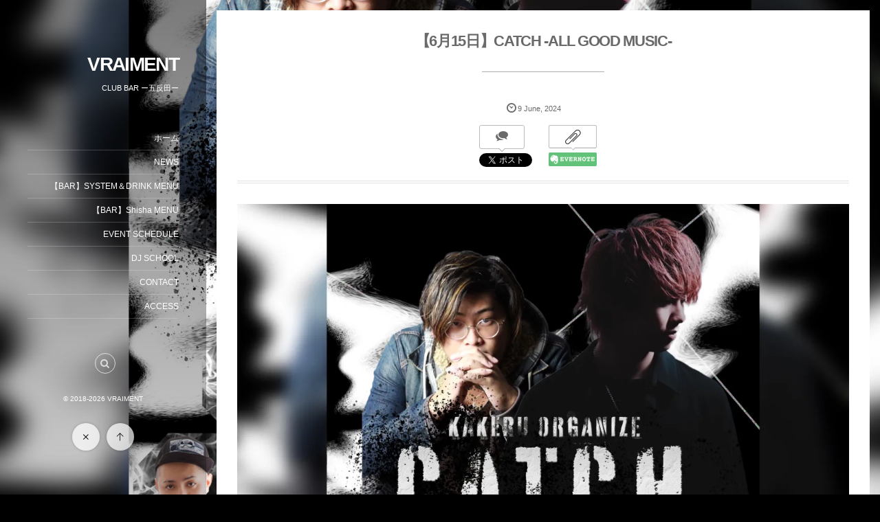

--- FILE ---
content_type: text/html; charset=UTF-8
request_url: http://vraiment-tokyo.com/2024/06/09/post-1733/
body_size: 9706
content:
<!DOCTYPE html>
<html lang="ja"
	itemscope 
	itemtype="http://schema.org/Article" 
	prefix="og: http://ogp.me/ns#"  class="no-js"><head prefix="og: http://ogp.me/ns# fb: http://ogp.me/ns/fb# article: http://ogp.me/ns/article#"><meta charset="UTF-8" />
<meta http-equiv="X-UA-Compatible" content="IE=edge" /><meta name="viewport" content="width=device-width,initial-scale=1,minimum-scale=1,maximum-scale=1,user-scalable=no" /><link rel="canonical" href="http://vraiment-tokyo.com/2024/06/09/post-1733/" /><link rel="pingback" href="http://vraiment-tokyo.com/xmlrpc.php" /><title>【6月15日】CATCH -ALL GOOD MUSIC- | VRAIMENT</title>

<!-- All in One SEO Pack 2.7.3 by Michael Torbert of Semper Fi Web Design[571,620] -->
<link rel="canonical" href="http://vraiment-tokyo.com/2024/06/09/post-1733/" />
<meta property="og:title" content="【6月15日】CATCH -ALL GOOD MUSIC- | VRAIMENT" />
<meta property="og:type" content="article" />
<meta property="og:url" content="http://vraiment-tokyo.com/2024/06/09/post-1733/" />
<meta property="og:image" content="http://vraiment-tokyo.com/wp-content/plugins/all-in-one-seo-pack/images/default-user-image.png" />
<meta property="og:site_name" content="VRAIMENT" />
<meta property="article:published_time" content="2024-06-09T12:02:42Z" />
<meta property="article:modified_time" content="2024-06-09T12:02:42Z" />
<meta name="twitter:card" content="summary" />
<meta name="twitter:site" content="VRAIMENT–ヴレィモン–" />
<meta name="twitter:domain" content="@BAR_VRAIMENT" />
<meta name="twitter:title" content="【6月15日】CATCH -ALL GOOD MUSIC- | VRAIMENT" />
<meta name="twitter:image" content="http://vraiment-tokyo.com/wp-content/plugins/all-in-one-seo-pack/images/default-user-image.png" />
<meta itemprop="image" content="http://vraiment-tokyo.com/wp-content/plugins/all-in-one-seo-pack/images/default-user-image.png" />
<!-- /all in one seo pack -->
<link rel='dns-prefetch' href='//ajax.googleapis.com' />
<link rel='dns-prefetch' href='//s0.wp.com' />
<link rel='dns-prefetch' href='//s.w.org' />
<link rel="alternate" type="application/rss+xml" title="VRAIMENT &raquo; フィード" href="http://vraiment-tokyo.com/feed/" />
<link rel="alternate" type="application/rss+xml" title="VRAIMENT &raquo; コメントフィード" href="http://vraiment-tokyo.com/comments/feed/" />
		<script type="text/javascript">
			window._wpemojiSettings = {"baseUrl":"https:\/\/s.w.org\/images\/core\/emoji\/12.0.0-1\/72x72\/","ext":".png","svgUrl":"https:\/\/s.w.org\/images\/core\/emoji\/12.0.0-1\/svg\/","svgExt":".svg","source":{"concatemoji":"http:\/\/vraiment-tokyo.com\/wp-includes\/js\/wp-emoji-release.min.js?ver=5.2.21"}};
			!function(e,a,t){var n,r,o,i=a.createElement("canvas"),p=i.getContext&&i.getContext("2d");function s(e,t){var a=String.fromCharCode;p.clearRect(0,0,i.width,i.height),p.fillText(a.apply(this,e),0,0);e=i.toDataURL();return p.clearRect(0,0,i.width,i.height),p.fillText(a.apply(this,t),0,0),e===i.toDataURL()}function c(e){var t=a.createElement("script");t.src=e,t.defer=t.type="text/javascript",a.getElementsByTagName("head")[0].appendChild(t)}for(o=Array("flag","emoji"),t.supports={everything:!0,everythingExceptFlag:!0},r=0;r<o.length;r++)t.supports[o[r]]=function(e){if(!p||!p.fillText)return!1;switch(p.textBaseline="top",p.font="600 32px Arial",e){case"flag":return s([55356,56826,55356,56819],[55356,56826,8203,55356,56819])?!1:!s([55356,57332,56128,56423,56128,56418,56128,56421,56128,56430,56128,56423,56128,56447],[55356,57332,8203,56128,56423,8203,56128,56418,8203,56128,56421,8203,56128,56430,8203,56128,56423,8203,56128,56447]);case"emoji":return!s([55357,56424,55356,57342,8205,55358,56605,8205,55357,56424,55356,57340],[55357,56424,55356,57342,8203,55358,56605,8203,55357,56424,55356,57340])}return!1}(o[r]),t.supports.everything=t.supports.everything&&t.supports[o[r]],"flag"!==o[r]&&(t.supports.everythingExceptFlag=t.supports.everythingExceptFlag&&t.supports[o[r]]);t.supports.everythingExceptFlag=t.supports.everythingExceptFlag&&!t.supports.flag,t.DOMReady=!1,t.readyCallback=function(){t.DOMReady=!0},t.supports.everything||(n=function(){t.readyCallback()},a.addEventListener?(a.addEventListener("DOMContentLoaded",n,!1),e.addEventListener("load",n,!1)):(e.attachEvent("onload",n),a.attachEvent("onreadystatechange",function(){"complete"===a.readyState&&t.readyCallback()})),(n=t.source||{}).concatemoji?c(n.concatemoji):n.wpemoji&&n.twemoji&&(c(n.twemoji),c(n.wpemoji)))}(window,document,window._wpemojiSettings);
		</script>
		<style type="text/css">
img.wp-smiley,
img.emoji {
	display: inline !important;
	border: none !important;
	box-shadow: none !important;
	height: 1em !important;
	width: 1em !important;
	margin: 0 .07em !important;
	vertical-align: -0.1em !important;
	background: none !important;
	padding: 0 !important;
}
</style>
	<link rel='stylesheet' id='digipress-css'  href='http://vraiment-tokyo.com/wp-content/themes/dp-voyageur/css/style.css?ver=20180728115657' type='text/css' media='all' />
<link rel='stylesheet' id='wow-css'  href='http://vraiment-tokyo.com/wp-content/themes/dp-voyageur/css/animate.css?ver=1.2.6.2' type='text/css' media='all' />
<link rel='stylesheet' id='dp-visual-css'  href='http://vraiment-tokyo.com/wp-content/uploads/digipress/voyageur/css/visual-custom.css?ver=20200929152618' type='text/css' media='all' />
<link rel='stylesheet' id='sbi_styles-css'  href='http://vraiment-tokyo.com/wp-content/plugins/instagram-feed/css/sbi-styles.min.css?ver=6.2.8' type='text/css' media='all' />
<link rel='stylesheet' id='wp-block-library-css'  href='http://vraiment-tokyo.com/wp-includes/css/dist/block-library/style.min.css?ver=5.2.21' type='text/css' media='all' />
<link rel='stylesheet' id='biz-cal-style-css'  href='http://vraiment-tokyo.com/wp-content/plugins/biz-calendar/biz-cal.css?ver=2.2.0' type='text/css' media='all' />
<link rel='stylesheet' id='contact-form-7-css'  href='http://vraiment-tokyo.com/wp-content/plugins/contact-form-7/includes/css/styles.css?ver=5.0.5' type='text/css' media='all' />
<link rel='stylesheet' id='toc-screen-css'  href='http://vraiment-tokyo.com/wp-content/plugins/table-of-contents-plus/screen.min.css?ver=1509' type='text/css' media='all' />
<link rel='stylesheet' id='fontawesome-css-4-css'  href='http://vraiment-tokyo.com/wp-content/plugins/wp-font-awesome/font-awesome/css/font-awesome.min.css?ver=1.7.3' type='text/css' media='all' />
<link rel='stylesheet' id='fontawesome-css-5-css'  href='http://vraiment-tokyo.com/wp-content/plugins/wp-font-awesome/font-awesome/css/fontawesome-all.min.css?ver=1.7.3' type='text/css' media='all' />
<link rel='stylesheet' id='dashicons-css'  href='http://vraiment-tokyo.com/wp-includes/css/dashicons.min.css?ver=5.2.21' type='text/css' media='all' />
<link rel='stylesheet' id='jetpack-widget-social-icons-styles-css'  href='http://vraiment-tokyo.com/wp-content/plugins/jetpack/modules/widgets/social-icons/social-icons.css?ver=20170506' type='text/css' media='all' />
<link rel='stylesheet' id='social-logos-css'  href='http://vraiment-tokyo.com/wp-content/plugins/jetpack/_inc/social-logos/social-logos.min.css?ver=1' type='text/css' media='all' />
<link rel='stylesheet' id='jetpack_css-css'  href='http://vraiment-tokyo.com/wp-content/plugins/jetpack/css/jetpack.css?ver=6.4.6' type='text/css' media='all' />
<script type='text/javascript' src='https://ajax.googleapis.com/ajax/libs/jquery/2.2.4/jquery.min.js?ver=5.2.21'></script>
<script type='text/javascript'>
/* <![CDATA[ */
var related_posts_js_options = {"post_heading":"h4"};
/* ]]> */
</script>
<script type='text/javascript' src='http://vraiment-tokyo.com/wp-content/plugins/jetpack/_inc/build/related-posts/related-posts.min.js?ver=20150408'></script>
<script type='text/javascript'>
/* <![CDATA[ */
var bizcalOptions = {"holiday_title":"\u4f11\u65e5","temp_holidays":"2021-05-08\r\n2021-05-09\r\n2021-05-10\r\n2021-05-11\r\n2021-05-30\r\n2021-08-09\r\n2021-08-22\r\n2022-10-10\r\n2021-09-20\r\n2021-10-10\r\n2021-10-11\r\n2021-11-14\r\n2021-11-21\r\n2021-11-28\r\n2022-01-10\r\n2022-01-30\r\n2022-06-19\r\n2022-06-20\r\n2022-06-21\r\n2023-01-01\r\n2023-01-02\r\n2025-01-01\r\n2025-01-02\r\n2025-02-16\r\n2025-02-17\r\n2025-02-18","temp_weekdays":"2018-12-23\r\n2018-12-30\r\n2019-08-11\r\n2019-09-15\r\n2019-09-22\r\n2019-10-13\r\n2019-11-03\r\n2020-01-12","eventday_title":"\u30a4\u30d9\u30f3\u30c8\u958b\u50ac\u65e5","eventday_url":"http:\/\/vraiment-tokyo.com\/category\/eventschedule\/","eventdays":"2023-10-28\r\n2023-11-04\r\n2023-11-18\r\n2023-11-25\r\n2023-12-02\r\n2023-12-16\r\n2023-12-23\r\n2024-10-04\r\n2024-10-05\r\n2024-10-19\r\n2023-12-31\r\n2024-01-06\r\n2024-01-19\r\n2024-01-20\r\n2024-01-26\r\n2024-01-27\r\n2024-02-03\r\n2024-02-17\r\n2024-02-24\r\n2024-04-06\r\n2024-04-20\r\n2024-04-27\r\n2024-05-04\r\n2024-05-11\r\n2024-05-18\r\n2024-05-25\r\n2024-09-14\r\n2024-09-20\r\n2024-09-21\r\n2024-09-28\r\n2024-10-04\r\n2024-10-05\r\n2024-10-26\r\n2024-11-02\r\n2024-11-09\r\n2024-11-16\r\n2024-11-23\r\n2024-12-07\r\n2024-12-21\r\n2024-12-28\r\n2025-01-17\r\n2025-01-18\r\n2025-01-24\r\n2025-01-25\r\n2025-02-07\r\n2025-02-08\r\n2025-02-15\r\n2025-02-22\r\n2025-03-01\r\n2025-03-08\r\n2025-03-15\r\n2025-03-22\r\n2025-04-05\r\n2025-04-12\r\n2025-04-19\r\n2025-04-26\r\n2025-05-03\r\n2025-05-17\r\n2025-05-24\r\n2025-06-07\r\n2025-06-21\r\n2025-06-28\r\n2025-07-05\r\n2025-07-19\r\n2025-07-26\r\n2025-08-02\r\n2025-08-16\r\n2025-08-23\r\n2025-09-06\r\n2025-09-13\r\n2025-09-19\r\n2025-09-20\r\n2025-10-03\r\n2025-10-04\r\n2025-10-18\r\n2025-10-25\r\n2026-01-16\r\n2026-01-17\r\n2026-01-23\r\n2026-01-24\r\n2026-01-31","month_limit":"\u5236\u9650\u306a\u3057","nextmonthlimit":"12","prevmonthlimit":"12","plugindir":"http:\/\/vraiment-tokyo.com\/wp-content\/plugins\/biz-calendar\/","national_holiday":""};
/* ]]> */
</script>
<script type='text/javascript' src='http://vraiment-tokyo.com/wp-content/plugins/biz-calendar/calendar.js?ver=2.2.0'></script>
<link rel='https://api.w.org/' href='http://vraiment-tokyo.com/wp-json/' />
<link rel="EditURI" type="application/rsd+xml" title="RSD" href="http://vraiment-tokyo.com/xmlrpc.php?rsd" />
<link rel="wlwmanifest" type="application/wlwmanifest+xml" href="http://vraiment-tokyo.com/wp-includes/wlwmanifest.xml" /> 
<link rel='shortlink' href='https://wp.me/pakS8X-rX' />
<link rel="alternate" type="application/json+oembed" href="http://vraiment-tokyo.com/wp-json/oembed/1.0/embed?url=http%3A%2F%2Fvraiment-tokyo.com%2F2024%2F06%2F09%2Fpost-1733%2F" />
<link rel="alternate" type="text/xml+oembed" href="http://vraiment-tokyo.com/wp-json/oembed/1.0/embed?url=http%3A%2F%2Fvraiment-tokyo.com%2F2024%2F06%2F09%2Fpost-1733%2F&#038;format=xml" />

<link rel='dns-prefetch' href='//v0.wordpress.com'/>
<link rel='dns-prefetch' href='//i0.wp.com'/>
<link rel='dns-prefetch' href='//i1.wp.com'/>
<link rel='dns-prefetch' href='//i2.wp.com'/>
<style type='text/css'>img#wpstats{display:none}</style>			<style type="text/css">
				html:not( .jetpack-lazy-images-js-enabled ) .jetpack-lazy-image {
					display: none;
				}
			</style>
			<script>
				document.documentElement.classList.add(
					'jetpack-lazy-images-js-enabled'
				);
			</script>
		<script>var j$=jQuery;</script><meta name="google-site-verification" content="bd8ipRwvlmPTXkpZokkpX156Ga8kCdGeCWmVJWYpY_A" /></head><body class="post-template-default single single-post postid-1733 single-format-standard main-body"><div class="main-wrap"><header id="header_container" class="header_container">
<div class="header_content clearfix">
<div class="h_group"><h1 class="hd_title txt wow fadeInDown"><a href="http://vraiment-tokyo.com/" title="VRAIMENT">VRAIMENT</a></h1><h2 class="caption wow fadeInUp" data-wow-delay="0.3s">CLUB BAR ー五反田ー</h2></div><nav id="global_menu_nav" class="global_menu_nav wow fadeInLeft"><ul id="global_menu_ul" class=""><li id="menu-item-36" class="menu-item menu-item-type-custom menu-item-object-custom menu-item-home"><a href="http://vraiment-tokyo.com" class="menu-link">ホーム<span class="gnav-bd"></span></a></li>
<li id="menu-item-113" class="menu-item menu-item-type-taxonomy menu-item-object-category"><a href="http://vraiment-tokyo.com/category/news/" class="menu-link">NEWS<span class="gnav-bd"></span></a></li>
<li id="menu-item-95" class="menu-item menu-item-type-post_type menu-item-object-page"><a href="http://vraiment-tokyo.com/systemmenu/" class="menu-link">【BAR】SYSTEM＆DRINK MENU<span class="gnav-bd"></span></a></li>
<li id="menu-item-1354" class="menu-item menu-item-type-post_type menu-item-object-page"><a href="http://vraiment-tokyo.com/shisha/" class="menu-link">【BAR】Shisha MENU<span class="gnav-bd"></span></a></li>
<li id="menu-item-205" class="menu-item menu-item-type-taxonomy menu-item-object-category current-post-ancestor current-menu-parent current-post-parent"><a href="http://vraiment-tokyo.com/category/eventschedule/" class="menu-link">EVENT SCHEDULE<span class="gnav-bd"></span></a></li>
<li id="menu-item-89" class="menu-item menu-item-type-post_type menu-item-object-page"><a href="http://vraiment-tokyo.com/dj-school/" class="menu-link">DJ SCHOOL<span class="gnav-bd"></span></a></li>
<li id="menu-item-259" class="menu-item menu-item-type-post_type menu-item-object-page"><a href="http://vraiment-tokyo.com/contact/" class="menu-link">CONTACT<span class="gnav-bd"></span></a></li>
<li id="menu-item-92" class="menu-item menu-item-type-post_type menu-item-object-page"><a href="http://vraiment-tokyo.com/access/" class="menu-link">ACCESS<span class="gnav-bd"></span></a></li>
</ul></nav><div id="hd_misc_div" class="hd_misc_div"><div id="hd_searchform" class=" wow fadeInUp"><form method="get" id="searchform" action="http://vraiment-tokyo.com/"><div class="searchtext_div"><label for="searchtext" class="assistive-text">検索</label><input type="text" class="field searchtext" name="s" id="searchtext" placeholder="検索" /></div><input type="submit" class="searchsubmit" name="submit" value="" /></form></div></div><div class="copyright wow fadeInUp" data-wow-delay="0.3s"><div class="inner">&copy; 2018-2026 <a href="http://vraiment-tokyo.com/"><small>VRAIMENT</small></a>
</div></div>
</div><div id="header_toggle" class=" wow fadeInUp" data-wow-delay="0.3s"><i class="toggle tgbtn icon-cross"></i><i id="gotop" class="tgbtn icon-up-light"></i></div>
</header>
<i id="mq_menu_tgl" class="toggle tgbtn icon-left-light"></i><section id="header-banner-outer" class="header-banner-outer hd_img"><div id="header-banner-inner" class="header-banner-inner hd_img no_widget" style="background-image:url('https://i2.wp.com/vraiment-tokyo.com/wp-content/uploads/2024/06/ISIMG-652313.jpeg?fit=3508%2C3508');"></div></section><div id="container" class="dp-container singular clearfix"><div class="content-wrap clearfix"><div id="content" class="content two-col right"><article id="post-1733" class="single-article post-1733 post type-post status-publish format-standard has-post-thumbnail category-eventschedule tag-bar tag-barvraiment tag-club tag-dj tag-edm tag-event tag-j-pop tag-k-pop tag-musicbar tag-vmtf tag-vraiment tag-40 tag-16 tag-32 tag-41 tag-6 tag-14 tag-17 tag-4 tag-36 tag-31 tag-58 tag-34 tag-39 tag-52 tag-10 tag-11"><header>
<h1 class="entry-title single-title"><span class="wow fadeInDown">【6月15日】CATCH -ALL GOOD MUSIC-</span></h1><div class="single_post_meta wow fadeInUp"><div class="first_row clearfix"><div class="meta meta-date"><time datetime="2024-06-09T21:02:42+09:00" class="published icon-clock" itemprop="datePublished"><span class="date_day">9</span> <span class="date_month_en_full">June</span>, <span class="date_year">2024</span></time></div></div><div class="post_meta_sns_btn top"><ul class="sns_btn_div sns_btn_box"><li class="sns_btn_twitter"><div class="arrow_box_feedly"><span class="icon-comments"></span></div><a href="https://twitter.com/share" class="twitter-share-button" data-lang="ja" data-url="http://vraiment-tokyo.com/2024/06/09/post-1733/" data-count="vertical">Tweet</a></li><li class="sns_btn_facebook"><div class="fb-like" data-href="http://vraiment-tokyo.com/2024/06/09/post-1733/" data-action="like" data-layout="box_count" data-show-faces="false" data-share="false"></div></li><li class="sns_btn_pinterest"><a data-pin-do="buttonPin" data-pin-count="above" data-pin-lang="en" data-pin-save="true" href="https://jp.pinterest.com/pin/create/button/?url=http://vraiment-tokyo.com/2024/06/09/post-1733/&media=https%3A%2F%2Fi2.wp.com%2Fvraiment-tokyo.com%2Fwp-content%2Fuploads%2F2024%2F06%2FISIMG-652313.jpeg%3Ffit%3D800%252C800&description=%E9%96%A2%E9%80%A3"></a></li><li class="sns_btn_evernote"><a href="#" onclick="Evernote.doClip({url:'http://vraiment-tokyo.com/2024/06/09/post-1733/',providerName:'VRAIMENT',title:'【6月15日】CATCH -ALL GOOD MUSIC-',contentId:'the-content'});return false;" alt="Clip to Evernote"><img src="http://vraiment-tokyo.com/wp-content/themes/dp-voyageur/img/social/evernote-box.png" width="70" height="60" alt="Clip to Evernote" /></a></li><li class="sns_btn_line"><a href="line://msg/text/【6月15日】CATCH -ALL GOOD MUSIC-%0D%0Ahttp%3A%2F%2Fvraiment-tokyo.com%2F2024%2F06%2F09%2Fpost-1733%2F" target="_blank" class="mq-show600"><img src="http://vraiment-tokyo.com/wp-content/themes/dp-voyageur/img/social/linebutton_36x60.png" width="36" height="60" alt="LINEで送る" /></a></li></ul></div></div></header><div class="entry entry-content"><div class="eyecatch-under-title wow fadeInUp"><img src="https://i2.wp.com/vraiment-tokyo.com/wp-content/uploads/2024/06/ISIMG-652313.jpeg?fit=1200%2C1200" class="wp-post-image aligncenter" alt="【6月15日】CATCH -ALL GOOD MUSIC-"  /></div><div class="sharedaddy sd-sharing-enabled"><div class="robots-nocontent sd-block sd-social sd-social-icon sd-sharing"><h3 class="sd-title">共有:</h3><div class="sd-content"><ul><li class="share-twitter"><a rel="nofollow" data-shared="sharing-twitter-1733" class="share-twitter sd-button share-icon no-text" href="http://vraiment-tokyo.com/2024/06/09/post-1733/?share=twitter" rel="noopener noreferrer" target="_blank" title="クリックして Twitter で共有"><span></span><span class="sharing-screen-reader-text">クリックして Twitter で共有 (新しいウィンドウで開きます)</span></a></li><li class="share-facebook"><a rel="nofollow" data-shared="sharing-facebook-1733" class="share-facebook sd-button share-icon no-text" href="http://vraiment-tokyo.com/2024/06/09/post-1733/?share=facebook" rel="noopener noreferrer" target="_blank" title="Facebook で共有するにはクリックしてください"><span></span><span class="sharing-screen-reader-text">Facebook で共有するにはクリックしてください (新しいウィンドウで開きます)</span></a></li><li class="share-google-plus-1"><a rel="nofollow" data-shared="sharing-google-1733" class="share-google-plus-1 sd-button share-icon no-text" href="http://vraiment-tokyo.com/2024/06/09/post-1733/?share=google-plus-1" rel="noopener noreferrer" target="_blank" title="クリックして Google+ で共有"><span></span><span class="sharing-screen-reader-text">クリックして Google+ で共有 (新しいウィンドウで開きます)</span></a></li><li class="share-end"></li></ul></div></div></div>
<div id='jp-relatedposts' class='jp-relatedposts' >
	<h3 class="jp-relatedposts-headline"><em>関連</em></h3>
</div></div><footer class="single_post_meta bottom"><div class="first_row"><div class="meta meta-date"><time datetime="2024-06-09T21:02:42+09:00" class="published icon-clock" itemprop="datePublished"><span class="date_day">9</span> <span class="date_month_en_full">June</span>, <span class="date_year">2024</span></time></div></div></footer></article><aside class="dp_related_posts thumb clearfix vertical two-col">
<h3 class="inside-title"><span class="wow fadeInDown">YOU MIGHT ALSO LIKE</span></h3><ul><li class="clearfix wow fadeInUp"><div class="widget-post-thumb"><a href="http://vraiment-tokyo.com/2024/10/24/post-1809/" title="【10月26日】CATCH -ALL GOOD MUSIC" class="thumb-link"><img src="https://i1.wp.com/vraiment-tokyo.com/wp-content/uploads/2024/10/ISIMG-736849.jpeg?fit=900%2C900" width="900" height="900" layout="responsive" class="wp-post-image" alt="【10月26日】CATCH -ALL GOOD MUSIC" /></a></div><div class="excerpt_div"><h4 class="entry-title"><a href="http://vraiment-tokyo.com/2024/10/24/post-1809/" class="item-link" title="【10月26日】CATCH -ALL GOOD MUSIC">【10月26日】CATCH -ALL GOOD MUSIC</a></h4><div class="meta-cat"><a href="http://vraiment-tokyo.com/category/eventschedule/" rel="tag" class=" cat-color26">EVENT SCHEDULE</a></div></div>
</li><li class="clearfix wow fadeInUp"><div class="widget-post-thumb"><a href="http://vraiment-tokyo.com/2024/10/16/post-1803/" title="【10月19日】VRAIMENT ALL MIX PARTY" class="thumb-link"><img src="https://i2.wp.com/vraiment-tokyo.com/wp-content/uploads/2024/10/ISIMG-772471.jpeg?fit=900%2C900" width="900" height="900" layout="responsive" class="wp-post-image" alt="【10月19日】VRAIMENT ALL MIX PARTY" /></a></div><div class="excerpt_div"><h4 class="entry-title"><a href="http://vraiment-tokyo.com/2024/10/16/post-1803/" class="item-link" title="【10月19日】VRAIMENT ALL MIX PARTY">【10月19日】VRAIMENT ALL MIX PARTY</a></h4><div class="meta-cat"><a href="http://vraiment-tokyo.com/category/eventschedule/" rel="tag" class=" cat-color26">EVENT SCHEDULE</a></div></div>
</li><li class="clearfix wow fadeInUp"><div class="widget-post-thumb"><a href="http://vraiment-tokyo.com/2024/09/29/post-1795/" title="【10月5日】6th Anniversary Party" class="thumb-link"><img src="https://i2.wp.com/vraiment-tokyo.com/wp-content/uploads/2024/09/ISIMG-773688.jpeg?fit=900%2C900" width="900" height="900" layout="responsive" class="wp-post-image" alt="【10月5日】6th Anniversary Party" /></a></div><div class="excerpt_div"><h4 class="entry-title"><a href="http://vraiment-tokyo.com/2024/09/29/post-1795/" class="item-link" title="【10月5日】6th Anniversary Party">【10月5日】6th Anniversary Party</a></h4><div class="meta-cat"><a href="http://vraiment-tokyo.com/category/eventschedule/" rel="tag" class=" cat-color26">EVENT SCHEDULE</a></div></div>
</li><li class="clearfix wow fadeInUp"><div class="widget-post-thumb"><a href="http://vraiment-tokyo.com/2024/09/29/post-1793/" title="【10月4日】6th Anniversary Party" class="thumb-link"><img src="https://i0.wp.com/vraiment-tokyo.com/wp-content/uploads/2024/09/ISIMG-773857.jpeg?fit=900%2C900" width="900" height="900" layout="responsive" class="wp-post-image" alt="【10月4日】6th Anniversary Party" /></a></div><div class="excerpt_div"><h4 class="entry-title"><a href="http://vraiment-tokyo.com/2024/09/29/post-1793/" class="item-link" title="【10月4日】6th Anniversary Party">【10月4日】6th Anniversary Party</a></h4><div class="meta-cat"><a href="http://vraiment-tokyo.com/category/eventschedule/" rel="tag" class=" cat-color26">EVENT SCHEDULE</a></div></div>
</li><li class="clearfix wow fadeInUp"><div class="widget-post-thumb"><a href="http://vraiment-tokyo.com/2024/09/29/post-1791/" title="【10月4日5日】6th Anniversary Party 2days" class="thumb-link"><img src="https://i2.wp.com/vraiment-tokyo.com/wp-content/uploads/2024/09/ISIMG-774131.jpeg?fit=900%2C900" width="900" height="900" layout="responsive" class="wp-post-image" alt="【10月4日5日】6th Anniversary Party 2days" /></a></div><div class="excerpt_div"><h4 class="entry-title"><a href="http://vraiment-tokyo.com/2024/09/29/post-1791/" class="item-link" title="【10月4日5日】6th Anniversary Party 2days">【10月4日5日】6th Anniversary Party 2days</a></h4><div class="meta-cat"><a href="http://vraiment-tokyo.com/category/eventschedule/" rel="tag" class=" cat-color26">EVENT SCHEDULE</a></div></div>
</li></ul></aside><div class="single-nav "><ul class="clearfix"><li class="left"><a href="http://vraiment-tokyo.com/2024/05/29/post-1706/" title="【6月1日】VMTF" class="tooltip"><i class="icon-left-light"></i>Prev</a></li><li class="right"><a href="http://vraiment-tokyo.com/2024/06/15/post-1742/" title="【6月22日】MusA" class="tooltip">Next<i class="icon-right-light"></i></a></li></ul></div></div><aside id="sidebar" class="sidebar right first">
<div id="search-2" class="widget-box widget_search slider_fx"><form method="get" id="searchform" action="http://vraiment-tokyo.com/"><div class="searchtext_div"><label for="searchtext" class="assistive-text">検索</label><input type="text" class="field searchtext" name="s" id="searchtext" placeholder="検索" /></div><input type="submit" class="searchsubmit" name="submit" value="" /></form></div><div id="bizcalendar-2" class="widget-box widget_bizcalendar slider_fx"><h1 class="inside-title"><span>calendar</span></h1><div id='biz_calendar'></div></div></aside>
</div><div id="widget-container-bottom" class="widget-container bottom clearfix"><div id="instagram-feed-widget-2" class="widget-box widget_instagram-feed-widget slider_fx"><h3 class="inside-title"><span class=" wow fadeInDown">VRAIMENT.TOKYO</span></h3>
<div id="sb_instagram"  class="sbi sbi_mob_col_4 sbi_tab_col_4 sbi_col_4 sbi_width_resp" style="padding-bottom: 10px;width: 100%;" data-feedid="sbi_#8"  data-res="auto" data-cols="4" data-colsmobile="4" data-colstablet="4" data-num="8" data-nummobile="" data-shortcode-atts="{}"  data-postid="1733" data-locatornonce="aefac6c011" data-sbi-flags="favorLocal">
	
    <div id="sbi_images"  style="padding: 5px;">
		    </div>

	<div id="sbi_load" >

	
	
</div>

	    <span class="sbi_resized_image_data" data-feed-id="sbi_#8" data-resized="[]">
	</span>
	</div>

</div></div><nav id="dp_breadcrumb_nav" class="dp_breadcrumb clearfix"><ul><li itemscope itemtype="http://data-vocabulary.org/Breadcrumb"><a href="http://vraiment-tokyo.com/" itemprop="url" class="nav_home"><span itemprop="title">HOME</span></a></li><li itemscope itemtype="http://data-vocabulary.org/Breadcrumb"><a href="http://vraiment-tokyo.com/category/eventschedule/" itemprop="url"><span itemprop="title">EVENT SCHEDULE</span></a></li><li itemscope itemtype="http://data-vocabulary.org/Breadcrumb"><a href="http://vraiment-tokyo.com/2024/06/09/post-1733/" itemprop="url"><span itemprop="title">【6月15日】CATCH -ALL GOOD M...</span></a></li></ul></nav><footer id="footer" class="clearfix wow fadeInDown"><div class="ft-widget-content">
<ul id="footer_menu_ul" class=""><li id="menu-item-36" class="menu-item menu-item-type-custom menu-item-object-custom menu-item-home"><a href="http://vraiment-tokyo.com" class="menu-link">ホーム</a></li>
<li id="menu-item-113" class="menu-item menu-item-type-taxonomy menu-item-object-category"><a href="http://vraiment-tokyo.com/category/news/" class="menu-link">NEWS</a></li>
<li id="menu-item-95" class="menu-item menu-item-type-post_type menu-item-object-page"><a href="http://vraiment-tokyo.com/systemmenu/" class="menu-link">【BAR】SYSTEM＆DRINK MENU</a></li>
<li id="menu-item-1354" class="menu-item menu-item-type-post_type menu-item-object-page"><a href="http://vraiment-tokyo.com/shisha/" class="menu-link">【BAR】Shisha MENU</a></li>
<li id="menu-item-205" class="menu-item menu-item-type-taxonomy menu-item-object-category current-post-ancestor current-menu-parent current-post-parent"><a href="http://vraiment-tokyo.com/category/eventschedule/" class="menu-link">EVENT SCHEDULE</a></li>
<li id="menu-item-89" class="menu-item menu-item-type-post_type menu-item-object-page"><a href="http://vraiment-tokyo.com/dj-school/" class="menu-link">DJ SCHOOL</a></li>
<li id="menu-item-259" class="menu-item menu-item-type-post_type menu-item-object-page"><a href="http://vraiment-tokyo.com/contact/" class="menu-link">CONTACT</a></li>
<li id="menu-item-92" class="menu-item menu-item-type-post_type menu-item-object-page"><a href="http://vraiment-tokyo.com/access/" class="menu-link">ACCESS</a></li>
</ul></div></footer></div></div><!-- Instagram Feed JS -->
<script type="text/javascript">
var sbiajaxurl = "http://vraiment-tokyo.com/wp-admin/admin-ajax.php";
</script>
	<div style="display:none">
	</div>
<script>function dp_theme_noactivate_copyright(){return;}</script>
	<script type="text/javascript">
		window.WPCOM_sharing_counts = {"http:\/\/vraiment-tokyo.com\/2024\/06\/09\/post-1733\/":1733};
	</script>
<script type='text/javascript' src='http://vraiment-tokyo.com/wp-content/themes/dp-voyageur/inc/js/wow.min.js?ver=1.2.6.2'></script>
<script type='text/javascript' src='http://vraiment-tokyo.com/wp-content/themes/dp-voyageur/inc/js/jquery/jquery.easing.min.js?ver=1.2.6.2'></script>
<script type='text/javascript' src='http://vraiment-tokyo.com/wp-includes/js/imagesloaded.min.js?ver=3.2.0'></script>
<script type='text/javascript' src='http://vraiment-tokyo.com/wp-content/themes/dp-voyageur/inc/js/jquery/jquery.masonry.min.js?ver=1.2.6.2'></script>
<script type='text/javascript' src='http://vraiment-tokyo.com/wp-content/themes/dp-voyageur/inc/js/jquery/jquery.xdomainajax.min.js?ver=1.2.6.2'></script>
<script type='text/javascript' src='http://vraiment-tokyo.com/wp-content/themes/dp-voyageur/inc/js/jquery/jquery.fitvids.min.js?ver=1.2.6.2'></script>
<script type='text/javascript' src='http://vraiment-tokyo.com/wp-content/themes/dp-voyageur/inc/js/theme-import.min.js?ver=20180728115657'></script>
<script type='text/javascript' src='http://vraiment-tokyo.com/wp-content/plugins/jetpack/_inc/build/photon/photon.min.js?ver=20130122'></script>
<script type='text/javascript'>
/* <![CDATA[ */
var wpcf7 = {"apiSettings":{"root":"http:\/\/vraiment-tokyo.com\/wp-json\/contact-form-7\/v1","namespace":"contact-form-7\/v1"},"recaptcha":{"messages":{"empty":"\u3042\u306a\u305f\u304c\u30ed\u30dc\u30c3\u30c8\u3067\u306f\u306a\u3044\u3053\u3068\u3092\u8a3c\u660e\u3057\u3066\u304f\u3060\u3055\u3044\u3002"}}};
/* ]]> */
</script>
<script type='text/javascript' src='http://vraiment-tokyo.com/wp-content/plugins/contact-form-7/includes/js/scripts.js?ver=5.0.5'></script>
<script type='text/javascript' src='https://s0.wp.com/wp-content/js/devicepx-jetpack.js?ver=202604'></script>
<script type='text/javascript'>
/* <![CDATA[ */
var tocplus = {"smooth_scroll":"1","visibility_show":"show","visibility_hide":"hide","width":"Auto"};
/* ]]> */
</script>
<script type='text/javascript' src='http://vraiment-tokyo.com/wp-content/plugins/table-of-contents-plus/front.min.js?ver=1509'></script>
<script type='text/javascript' src='http://vraiment-tokyo.com/wp-content/plugins/jetpack/_inc/build/lazy-images/js/lazy-images.min.js?ver=6.4.6'></script>
<script type='text/javascript' src='http://vraiment-tokyo.com/wp-includes/js/wp-embed.min.js?ver=5.2.21'></script>
<script type='text/javascript'>
/* <![CDATA[ */
var sb_instagram_js_options = {"font_method":"svg","resized_url":"http:\/\/vraiment-tokyo.com\/wp-content\/uploads\/sb-instagram-feed-images\/","placeholder":"http:\/\/vraiment-tokyo.com\/wp-content\/plugins\/instagram-feed\/img\/placeholder.png","ajax_url":"http:\/\/vraiment-tokyo.com\/wp-admin\/admin-ajax.php"};
/* ]]> */
</script>
<script type='text/javascript' src='http://vraiment-tokyo.com/wp-content/plugins/instagram-feed/js/sbi-scripts.min.js?ver=6.2.8'></script>
<script type='text/javascript'>
/* <![CDATA[ */
var sharing_js_options = {"lang":"en","counts":"1"};
/* ]]> */
</script>
<script type='text/javascript' src='http://vraiment-tokyo.com/wp-content/plugins/jetpack/_inc/build/sharedaddy/sharing.min.js?ver=6.4.6'></script>
<script type='text/javascript'>
var windowOpen;
			jQuery( document.body ).on( 'click', 'a.share-twitter', function() {
				// If there's another sharing window open, close it.
				if ( 'undefined' !== typeof windowOpen ) {
					windowOpen.close();
				}
				windowOpen = window.open( jQuery( this ).attr( 'href' ), 'wpcomtwitter', 'menubar=1,resizable=1,width=600,height=350' );
				return false;
			});
var windowOpen;
			jQuery( document.body ).on( 'click', 'a.share-facebook', function() {
				// If there's another sharing window open, close it.
				if ( 'undefined' !== typeof windowOpen ) {
					windowOpen.close();
				}
				windowOpen = window.open( jQuery( this ).attr( 'href' ), 'wpcomfacebook', 'menubar=1,resizable=1,width=600,height=400' );
				return false;
			});
var windowOpen;
			jQuery( document.body ).on( 'click', 'a.share-google-plus-1', function() {
				// If there's another sharing window open, close it.
				if ( 'undefined' !== typeof windowOpen ) {
					windowOpen.close();
				}
				windowOpen = window.open( jQuery( this ).attr( 'href' ), 'wpcomgoogle-plus-1', 'menubar=1,resizable=1,width=480,height=550' );
				return false;
			});
</script>
<!-- Tracking Code --><!-- Global site tag (gtag.js) - Google Analytics -->
<script async src="https://www.googletagmanager.com/gtag/js?id=UA-99980574-7"></script>
<script>
  window.dataLayer = window.dataLayer || [];
  function gtag(){dataLayer.push(arguments);}
  gtag('js', new Date());

  gtag('config', 'UA-99980574-7');
</script><!-- /Tracking Code --><script type='text/javascript' src='https://stats.wp.com/e-202604.js' async='async' defer='defer'></script>
<script type='text/javascript'>
	_stq = window._stq || [];
	_stq.push([ 'view', {v:'ext',j:'1:6.4.6',blog:'152738051',post:'1733',tz:'9',srv:'vraiment-tokyo.com'} ]);
	_stq.push([ 'clickTrackerInit', '152738051', '1733' ]);
</script>
<script>new WOW().init();</script><script src="//static.evernote.com/noteit.js"></script><script type="text/javascript">!function(d,s,id){var js,fjs=d.getElementsByTagName(s)[0];if(!d.getElementById(id)){js=d.createElement(s);js.id=id;js.src="//platform.twitter.com/widgets.js";fjs.parentNode.insertBefore(js,fjs);}}(document,"script","twitter-wjs");</script><script async defer src="//assets.pinterest.com/js/pinit.js"></script><div id="fb-root"></div><script>(function(d,s,id){var js,fjs=d.getElementsByTagName(s)[0];if (d.getElementById(id)) return;js=d.createElement(s);js.id=id;js.src="//connect.facebook.net/ja_JP/sdk.js#xfbml=1&version=v2.8&appId=";fjs.parentNode.insertBefore(js,fjs);}(document, 'script', 'facebook-jssdk'));</script><script>!function(d,s,id){var js,fjs=d.getElementsByTagName(s)[0];if(!d.getElementById(id)){js=d.createElement(s);js.id=id;js.src="//platform.twitter.com/widgets.js";fjs.parentNode.insertBefore(js,fjs);}}(document,"script","twitter-wjs");</script>
<script type="application/ld+json">{"@context":"http://schema.org","@type":"BlogPosting","mainEntityOfPage":{"@type":"WebPage","@id":"http://vraiment-tokyo.com/2024/06/09/post-1733/"},"headline":"【6月15日】CATCH -ALL GOOD MUSIC-","image":{"@type":"ImageObject","url":"https://i2.wp.com/vraiment-tokyo.com/wp-content/uploads/2024/06/ISIMG-652313.jpeg?fit=800%2C800","width":800,"height":800},"datePublished":"2024-06-09T21:02:42+09:00","dateModified":"2024-06-09T21:02:42+09:00","articleSection":"EVENT SCHEDULE","author":{"@type":"Person","name":"VRAIMENT"},"publisher":{"@type":"Organization","name":"VRAIMENT","logo":{"@type":"ImageObject","url":"http://vraiment-tokyo.com/wp-content/themes/dp-voyageur/img/post_thumbnail/noimage.png","width":200,"height":60}},"description":"関連..."}</script></body>
</html>

--- FILE ---
content_type: text/css
request_url: http://vraiment-tokyo.com/wp-content/themes/dp-voyageur/css/style.css?ver=20180728115657
body_size: 27372
content:
@font-face{font-family:"dpicons";src:url('fonts/normal');src:url('fonts/normal?#iefix') format('embedded-opentype'),url('fonts/dpicons.woff') format('woff'),url('fonts/dpicons.ttf') format('truetype')}@media screen and (-webkit-min-device-pixel-ratio:0){@font-face{font-family:"dpicons";src:url('fonts/dpicons.svg') format('svg')}}[class^="icon-"]:before,[class*=" icon-"]:before,.dp_breadcrumb ul li:after,blockquote:before,blockquote:after,.widget_nav_menu li ul li a:before,.widget_pages li ul li a:before,.widget_categories li ul li a:before,.widget_mycategoryorder li ul li a:before,#global_menu_ul .menu-item-has-children>.menu-link:after,.single_post_meta.bottom .meta-cat:before,.single_post_meta.bottom .meta-cat.tag:before,#searchform:before,td.gsc-search-button:before,.dp_spinner:before,.star-rating .star-full:before,.star-rating .star-half:before,.star-rating .star-empty:before{position:relative;font-family:"dpicons";font-style:normal;font-weight:normal;font-size:128%;speak:none;text-decoration:inherit;font-variant:normal;text-transform:none;vertical-align:text-bottom;margin-right:.15em;margin-left:.15em;line-height:1;-webkit-font-smoothing:antialiased;-moz-osx-font-smoothing:grayscale}.icon-feedly:before{content:"\e600"}.icon-slidedown:before{content:"\e6c6"}.icon-slideup:before{content:"\e6c7"}.icon-cloud-upload:before{content:"\e602"}.icon-cloud-download:before{content:"\e603"}.icon-mail:before{content:"\e6c2"}.icon-mail-alt:before{content:"\e604"}.icon-edit:before{content:"\e605"}.icon-resize-exit-alt:before{content:"\e606"}.icon-resize-full-alt:before{content:"\e607"}.icon-headphones:before{content:"\e608"}.icon-phone:before{content:"\e609"}.icon-open:before{content:"\e60a"}.icon-sale:before{content:"\e60b"}.icon-diamond:before{content:"\e60c"}.icon-tablet:before{content:"\e60d"}.icon-music:before{content:"\e60e"}.icon-picture:before{content:"\e60f"}.icon-pictures:before{content:"\e610"}.icon-th:before{content:"\e611"}.icon-space-invaders:before{content:"\e61d"}.icon-menu:before{content:"\e61e"}.icon-retweet:before{content:"\e61f"}.icon-chart:before{content:"\e67b"}.icon-phone2:before{content:"\e67c"}.icon-gmail:before{content:"\e612"}.icon-skype:before{content:"\e613"}.icon-pocket:before{content:"\e614"}.icon-up-bold:before{content:"\e615"}.icon-right-bold:before{content:"\e616"}.icon-down-bold:before{content:"\e617"}.icon-left-bold:before{content:"\e618"}.icon-ok:before{content:"\e619"}.icon-home:before{content:"\e61a"}.icon-chrome:before{content:"\e61b"}.icon-safari:before{content:"\e61c"}.icon-opera:before{content:"\e620"}.icon-ie:before{content:"\e621"}.icon-firefox:before{content:"\e622"}.icon-link:before{content:"\e623"}.icon-new-tab:before{content:"\e624"}.icon-gplus:before{content:"\e625"}.icon-gplus-squared:before{content:"\e626"}.icon-facebook-rect:before{content:"\e627"}.icon-facebook:before{content:"\e628"}.icon-twitter:before{content:"\e629"}.icon-twitter-rect:before{content:"\e62a"}.icon-flickr:before{content:"\e62b"}.icon-pinterest:before{content:"\e6e3"}.icon-pinterest-circled:before{content:"\e6e1"}.icon-pinterest-rect:before{content:"\e62c"}.icon-rss:before{content:"\e62d"}.icon-vimeo:before{content:"\e62e"}.icon-cupcake:before{content:"\e62f"}.icon-raceflag:before{content:"\e630"}.icon-speaker:before{content:"\e631"}.icon-th-large:before{content:"\e632"}.icon-lock:before{content:"\e633"}.icon-unlock:before{content:"\e634"}.icon-alarm:before{content:"\e635"}.icon-clock:before{content:"\e636"}.icon-coffee:before{content:"\e637"}.icon-building:before{content:"\e638"}.icon-metro:before{content:"\e639"}.icon-automobile:before{content:"\e63a"}.icon-bus:before{content:"\e63b"}.icon-shipping:before{content:"\e63c"}.icon-warmedal:before{content:"\e63d"}.icon-crown:before{content:"\e63e"}.icon-doc:before{content:"\e63f"}.icon-docs:before{content:"\e640"}.icon-resize-full:before{content:"\e641"}.icon-resize-exit:before{content:"\e642"}.icon-download:before{content:"\e643"}.icon-upload:before{content:"\e644"}.icon-plus:before{content:"\e645"}.icon-minus:before{content:"\e646"}.icon-evernote:before{content:"\e647"}.icon-martini:before{content:"\e648"}.icon-trophy:before{content:"\e649"}.icon-podium:before{content:"\e64a"}.icon-google:before{content:"\e64b"}.icon-popup:before{content:"\e64c"}.icon-pencil:before{content:"\e64d"}.icon-blocked:before{content:"\e64e"}.icon-checkbox-checked:before{content:"\e64f"}blockquote:after,.icon-quote-right:before{content:"\e650"}blockquote:before,.icon-quote-left:before{content:"\e651"}.icon-cmd:before{content:"\e652"}.icon-terminal:before{content:"\e653"}.icon-finder:before{content:"\e654"}.icon-bookmark:before{content:"\e655"}.star-rating .star-full:before,.icon-star:before{content:"\e656"}.star-rating .star-half:before,.icon-star-half:before{content:"\e657"}.star-rating .star-empty:before,.icon-star-empty:before{content:"\e658"}.icon-yahoo:before{content:"\e659"}.icon-eye:before{content:"\e65a"}.icon-wordpress:before{content:"\e65b"}.icon-podcast:before{content:"\e65c"}.icon-connection:before{content:"\e65d"}.icon-volume-up:before{content:"\e65e"}.icon-volume-off:before{content:"\e65f"}.icon-404:before{content:"\e660"}.icon-paypal:before{content:"\e661"}.icon-visa:before{content:"\e6c8"}.icon-mastercard:before{content:"\e6c9"}.icon-mobile:before{content:"\e662"}.icon-desktop:before{content:"\e663"}.icon-login:before{content:"\e664"}.icon-logout:before{content:"\e665"}.icon-food:before{content:"\e666"}.icon-facebook-circled:before{content:"\e667"}.icon-twitter-circled:before{content:"\e668"}.icon-rss-rect:before{content:"\e669"}.icon-rss-circled:before{content:"\e66a"}.icon-tumblr:before{content:"\e66b"}.icon-gift:before{content:"\e66c"}.icon-movie:before{content:"\e66d"}.icon-attach:before{content:"\e66e"}.icon-videocam:before{content:"\e66f"}.icon-list:before{content:"\e670"}.icon-equalizer:before{content:"\e671"}.icon-gplus-circled:before{content:"\e672"}.icon-ok-circled:before{content:"\e601"}.icon-left-circled:before{content:"\e673"}.icon-right-circled:before{content:"\e674"}.icon-up-circled:before{content:"\e675"}.icon-down-circled:before{content:"\e676"}.icon-video-play:before{content:"\e67d"}.icon-youtube-rect:before{content:"\e6e2"}.icon-youtube:before{content:"\e67e"}.icon-calendar:before{content:"\e67f"}td.gsc-search-button:before,#searchform:before,.icon-search:before{content:"\e680"}.icon-cross-circled:before{content:"\e681"}.icon-minus-ciecled:before{content:"\e682"}.icon-plus-circled:before{content:"\e683"}.icon-appstore:before,.icon-apple:before{content:"\e684"}.icon-windows:before{content:"\e685"}.icon-android:before{content:"\e686"}.icon-linux:before{content:"\e687"}.single_post_meta.bottom .meta-cat.tag:before,.icon-tag:before{content:"\e688"}.icon-tags:before{content:"\e689"}.icon-comment:before{content:"\e68a"}.icon-comments:before{content:"\e68b"}.icon-user:before{content:"\e68c"}.icon-users:before{content:"\e68d"}.single_post_meta.bottom .meta-cat:before,.icon-folder:before{content:"\e68e"}.icon-folder-open:before{content:"\e68f"}.icon-folder-alt:before{content:"\e690"}.icon-folder-open-alt:before{content:"\e691"}.icon-comment-alt:before{content:"\e692"}.icon-floppy:before{content:"\e693"}.icon-dropbox:before{content:"\e694"}.icon-heart-empty:before{content:"\e695"}.icon-heart:before{content:"\e696"}.icon-thumbs-down:before{content:"\e697"}.icon-thumbs-up:before{content:"\e698"}.icon-right-hand:before{content:"\e699"}.icon-left-hand:before{content:"\e69a"}.icon-up-hand:before{content:"\e69b"}.icon-down-hand:before{content:"\e69c"}.icon-cog:before{content:"\e69d"}.icon-print:before{content:"\e69e"}.icon-plane:before{content:"\e69f"}.icon-zoom-in:before{content:"\e6a0"}.icon-zoom-out:before{content:"\e6a1"}.icon-laptop:before{content:"\e6a2"}.icon-globe:before{content:"\e6a3"}.icon-angle-circled-left:before{content:"\e677"}.icon-angle-circled-right:before{content:"\e678"}.icon-angle-circled-up:before{content:"\e679"}.icon-angle-circled-down:before{content:"\e67a"}.icon-angle-left:before{content:"\e6a7"}.icon-angle-right:before{content:"\e6a8"}.icon-angle-up:before{content:"\e6a9"}.icon-angle-down:before{content:"\e6aa"}.icon-double-angle-left:before{content:"\e6be"}.icon-double-angle-right:before{content:"\e6bf"}.icon-double-angle-up:before{content:"\e6c0"}.icon-double-angle-down:before{content:"\e6c1"}#hd-slideshow .button-previous:before,.icon-left-open:before{content:"\e6a4"}.icon-down-open:before{content:"\e6a5"}.icon-up-open:before{content:"\e6a6"}.icon-info:before{content:"\e6ab"}.icon-triangle-right:before{content:"\e6ac"}.icon-triangle-up:before{content:"\e6ad"}.icon-triangle-down:before{content:"\e6ae"}.icon-triangle-left:before{content:"\e6af"}.icon-leaf:before{content:"\e6b0"}.icon-bookmark-narrow:before{content:"\e6b1"}.icon-bag:before{content:"\e6b2"}.icon-info-circled:before{content:"\e6b3"}.icon-attention:before{content:"\e6b4"}.icon-help-circled:before{content:"\e6b5"}.icon-help:before{content:"\e6b6"}.icon-ccw:before{content:"\e6b7"}.icon-cw:before{content:"\e6b8"}#hd-slideshow .button-next:before,.dp_breadcrumb ul li:after,.icon-right-open:before{content:"\e6b9"}.icon-starburst:before{content:"\e6ba"}.icon-written-doc:before{content:"\e6bb"}.icon-camera:before{content:"\e6bc"}.icon-basket:before{content:"\e6bd"}.icon-torigate:before{content:"\e6c3"}.icon-christmastree:before{content:"\e6c4"}.icon-email:before{content:"\e6c5"}.icon-safe:before{content:"\e6ca"}.icon-dollar:before{content:"\e6cb"}.icon-dollar2:before{content:"\e6cc"}.icon-basket2:before{content:"\e6cd"}.icon-credit:before{content:"\e6ce"}.icon-ambulance:before{content:"\e6d0"}.icon-cogs:before{content:"\e6cf"}.icon-hospital:before{content:"\e6d1"}.icon-arrow-left-pop:before{content:"\e6d3"}.icon-arrow-right-pop:before{content:"\e6d4"}.icon-arrow-up-pop:before{content:"\e6d5"}.icon-arrow-down-pop:before{content:"\e6d6"}.icon-code:before{content:"\e6d2"}.icon-palette:before{content:"\e6dd"}.icon-trash-empty:before{content:"\e6de"}.icon-trash-full:before{content:"\e6df"}.icon-dot:before{content:"\e6dc"}.icon-left-light:before{content:"\e6d7"}.widget_nav_menu li ul li a:before,.widget_pages li ul li a:before,.widget_categories li ul li a:before,.widget_mycategoryorder li ul li a:before,.icon-right-light:before{content:"\e6d8"}.icon-up-light:before{content:"\e6d9"}.icon-down-light:before{content:"\e6da"}.icon-spaced-menu:before{content:"\e6db"}.icon-instagram:before{content:"\e6e0"}.icon-triangle-up-down:before{content:"\e6f5"}.icon-baby:before{content:"\e6e4"}.icon-finger-sldie-lr:before{content:"\e6e5"}.icon-finger-slide-up:before{content:"\e6e6"}.icon-finger-slide-down:before{content:"\e6e7"}.icon-double-finger-slide-down:before{content:"\e6e8"}.icon-double-finger-slide-up:before{content:"\e6e9"}.icon-finger-tap:before{content:"\e6ea"}.icon-finger-pinch-out:before{content:"\e6eb"}.icon-finger-pinch-in:before{content:"\e6ec"}.icon-finger-point:before{content:"\e6f1"}.icon-book-open:before{content:"\e6ed"}.icon-man:before{content:"\e6ee"}.icon-woman:before{content:"\e6ef"}.icon-database:before{content:"\e6f0"}.icon-keyboard:before{content:"\e6f3"}.icon-powercord:before{content:"\e6f4"}.icon-beer:before{content:"\e6f7"}.icon-amazon:before{content:"\e6f8"}.icon-game-pad:before{content:"\e6f9"}.icon-hatebu:before{content:"\e6f6"}.icon-piano:before{content:"\e6fb"}.icon-ticket:before{content:"\e6fc"}.icon-play:before{content:"\e6fd"}.icon-pause:before{content:"\e6fe"}.icon-stop:before{content:"\e6ff"}.icon-backward:before{content:"\e700"}.icon-forward:before{content:"\e701"}.icon-first:before{content:"\e702"}.icon-last:before{content:"\e703"}.icon-previous:before{content:"\e704"}.icon-next:before{content:"\e705"}.icon-spinner:before{content:"\e706"}.icon-spinner2:before{content:"\e707"}.icon-spinner3:before{content:"\e708"}.dp_spinner:before,.icon-spinner4:before{content:"\e709"}.icon-spinner5:before{content:"\e70a"}.icon-spinner6:before{content:"\e70b"}.icon-spinner7:before{content:"\e70c"}.icon-spinner8:before{content:"\e70d"}.icon-spinner9:before{content:"\e70e"}.icon-spinner10:before{content:"\e70f"}.icon-creativecommons:before{content:"\e711"}.icon-spam:before{content:"\e710"}.icon-microphone:before{content:"\e712"}.icon-microphone-off:before{content:"\e713"}.icon-microphone2:before{content:"\e717"}.icon-box2:before{content:"\e714"}.icon-box-opened:before{content:"\e715"}.icon-box:before{content:"\e716"}.icon-zip:before{content:"\e718"}.icon-book:before{content:"\e91f"}.icon-minus2:before{content:"\e719"}#global_menu_ul .menu-item-has-children>.menu-link:after,.icon-plus2:before{content:"\e71a"}.icon-cross:before{content:"\e71b"}.icon-cake:before{content:"\e243"}.icon-update:before{content:"\ea2e"}.icon-html5:before{content:"\e71c"}.icon-css3:before{content:"\e71d"}.icon-yen:before{content:"\e900"}.icon-coin-yen:before{content:"\e901"}.icon-new1:before{content:"\e905"}.icon-new2:before{content:"\e902"}.icon-new3:before{content:"\e904"}.icon-new4:before{content:"\e903"}.icon-google-drive:before{content:"\eeee"}.icon-dot-menu:before{content:"\ec6a"}.icon-dot-menu2:before{content:"\ec5c"}.icon-location:before{content:"\ea38"}.icon-location2:before{content:"\ea39"}.icon-cube3:before{content:"\ec1a"}.icon-cube4:before{content:"\ec1b"}.icon-code2:before{content:"\eed1"}.icon-onedrive:before{content:"\ef0e"}.icon-soundcloud:before{content:"\ef22"}.icon-soundcloud2:before{content:"\ef23"}.icon-sun:before{content:"\e908"}.icon-sun2:before{content:"\e909"}.icon-moon:before{content:"\e906"}.icon-moon2:before{content:"\e907"}.icon-share:before{content:"\e25a"}.icon-bed:before{content:"\ecdd"}.icon-sofa:before{content:"\ecde"}.icon-diving-goggle:before{content:"\e90a"}.icon-sports-shoe:before{content:"\e90b"}.icon-sports-shoe2:before{content:"\e90c"}.icon-display:before{content:"\ea75"}*{margin:0;padding:0;box-sizing:border-box}@font-face{font-family:YuGothic;src:local("Yu Gothic Medium"),local("Yu Gothic");font-weight:500}html,body,div,span,applet,object,iframe,h1,h2,h3,h4,h5,h6,p,blockquote,pre,a,abbr,acronym,address,big,cite,code,del,dfn,em,img,ins,kbd,q,s,samp,small,strike,strong,sub,sup,tt,var,b,u,i,center,dl,dt,dd,ol,ul,li,fieldset,form,label,legend,table,caption,tbody,tfoot,thead,tr,th,td,article,aside,canvas,details,embed,figure,figcaption,footer,header,hgroup,menu,nav,output,ruby,section,summary,time,mark,audio,video{border:0;outline:0;font:inherit;font-style:normal;font-size:100%;vertical-align:baseline}html{height:100%;font-size:62.5%}body{height:100%;line-height:1;word-wrap:break-word;word-break:break-word;text-rendering:geometricPrecision;font-family:"Century Gothic","ヒラギノ角ゴ ProN W3","Hiragino Kaku Gothic ProN","游ゴシック体",YuGothic,"Yu Gothic","メイリオ",Meiryo,"ＭＳ Ｐゴシック",sans-serif;font-size:10px;font-size:1.0rem;-webkit-text-size-adjust:100%}article,aside,details,figcaption,figure,footer,header,hgroup,menu,nav,section,summary{display:block}audio,applet,object,iframe,video{max-width:100%}a,a:hover,a:visited,a:active{font-style:normal;font-weight:normal;text-decoration:none}a:active,a:focus{outline:0}h1,h2,h3,h4,h5,h6{font-style:normal;font-weight:normal}img{border:0;margin:0;padding:0;line-height:0;vertical-align:bottom}br{letter-spacing:0}ul{list-style:none}dl,table{position:relative;border-collapse:collapse;border-spacing:0}caption,th,td{text-align:left;font-weight:normal;vertical-align:middle}strong,em,dt,th{font-weight:bold}dt,th,td{padding:6px 8px 6px 8px}dd{padding:8px 18px 12px 18px}q,blockquote{quotes:none}pre,code,xmp{overflow:auto;white-space:pre;text-shadow:none}input,textarea,table{word-wrap:normal;word-break:normal}button{font-size:100%}::-moz-selection{color:#383838;background:rgba(0,0,0,0.1);text-shadow:none}::selection{color:#383838;background:rgba(0,0,0,0.1);text-shadow:none}.btn,.label,.bx-pager .bx-pager-item a,.inline-bl,.disp-in-blk,p.label{display:inline-block}div.phg-af-box img,div.ls-af-box img{border:0}.dp_related_posts li:before,.trackbacks_div,.pager_msg_div,.widget_nav_menu.slider_fx ul.children,.widget_pages.slider_fx ul.children,.widget_categories.slider_fx ul.children,.widget_mycategoryorder.slider_fx ul.children,.widget_nav_menu.slider_fx ul.sub-menu,.slider_fx .tab_category_content ul.children,.dp_tab_contents>div,#footer_menu_ul .menu-caption,.not-found .icon-404 span,.meta_sns span,.assistive-text,.screen-reader-text,.dp-slide,.ooops span,.except-ie,.mq-show900,.mq-show850,.mq-show800,.mq-show750,.mq-show700,.mq-show650,.mq-show600,.mq-show550,.mq-show500,.mq-show{display:none}.content table th,.content table td,#comment-author,#comment-email,#comment-url,#comment-comment{border:1px solid}#hd_searchform table.gsc-search-box td.gsc-search-button,#hd_searchform table.gsc-search-box td.gsc-search-button:hover,.loop-section .meta-author img.avatar,.loop-post-thumb:hover a,.meta-author img.avatar,.bx-viewport{-webkit-transform:translateZ(0)}.content blockquote,.single-article .single_post_meta.bottom .meta-cat a,#comment_section .commentlist ul.children{border-radius:3px}.widget_categories li .count{border-radius:10px}.header_container #header_toggle .tgbtn,#mq_menu_tgl,.hd_sns_links ul li a,#hd_searchform table.gsc-search-box td.gsc-search-button,.loop-section.magazine.one .loop-date time,.loop-section .loop-share-num i,.meta-author img.avatar,.entry ul:not(.recent_entries) li:before,.dp_text_widget ul:not(.recent_entries) li:before,.textwidget ul:not(.recent_entries) li:before,#comment_section .comment-avatar img.avatar,.navialignleft a,.navialignright a,.dp-pagenavi a:before,.dp-pagenavi .page-numbers:before,.dp-pagenavi .current:before,#wp-calendar tbody td a:before,.dp_feed_widget a,.dp_tab_widget_ul li:before,#footer_menu_ul .menu-item:after,.rank_label.thumb:before,.bx-pager .bx-pager-item a{border-radius:50%}.loop-post-thumb:hover .loop-post-thumb-flip{-webkit-opacity:.4;-khtml-opacity:.4;-moz-opacity:.4;-o-opacity:.4;filter:alpha(opacity=40);-ms-filter:"alpha(opacity=40)";opacity:.4;visibility:visible}.bx-pager .bx-pager-item a,.bx-controls-direction a{-webkit-opacity:.6;-khtml-opacity:.6;-moz-opacity:.6;-o-opacity:.6;filter:alpha(opacity=60);-ms-filter:"alpha(opacity=60)";opacity:.6;visibility:visible}input[type=button]:hover,input[type="submit"]:hover,input[type="reset"]:hover,.loop-section.portfolio .loop-post-thumb-flip,.loop-section.portfolio.flip_hover .loop-article:hover .loop-post-thumb-flip,.single-article .single_post_meta.bottom .meta-cat a:hover,.inactive_tab,.navigation a:hover,.dp_feed_widget a:hover{-webkit-opacity:.7;-khtml-opacity:.7;-moz-opacity:.7;-o-opacity:.7;filter:alpha(opacity=70);-ms-filter:"alpha(opacity=70)";opacity:.7;visibility:visible}#dp_breadcrumb_nav a:hover,.loop-title a:hover,.sidebar a:hover,#footer_menu_ul .menu-item .menu-link:hover,.tooltip-div{-webkit-opacity:.8;-khtml-opacity:.8;-moz-opacity:.8;-o-opacity:.8;filter:alpha(opacity=80);-ms-filter:"alpha(opacity=80)";opacity:.8;visibility:visible}.bx-pager .bx-pager-item a.active,.bx-pager .bx-pager-item a:hover,.bx-controls-direction a:hover{-webkit-opacity:.85;-khtml-opacity:.85;-moz-opacity:.85;-o-opacity:.85;filter:alpha(opacity=85);-ms-filter:"alpha(opacity=85)";opacity:.85;visibility:visible}.loop-section.portfolio .loop-post-thumb .wp-post-image{filter:brightness(60%)}.loop-section.portfolio.flip_hover .loop-article:hover .loop-post-thumb .wp-post-image{filter:brightness(70%)}.loop-section.portfolio .loop-article:hover .loop-post-thumb .wp-post-image,.loop-section.portfolio.flip_hover .loop-post-thumb .wp-post-image{filter:brightness(100%)}.meta-cat a:hover,.dp_related_posts.vertical li:hover .widget-post-thumb img,.recent_entries li:hover .wp-post-image,.entry a:hover img{filter:brightness(110%)}.single-article .single_post_meta .loop-share-num .sitem:before,.single-article .single_post_meta .loop-share-num i:before,.single-article .single_post_meta .loop-share-num .share-num{transition:all .2s ease-in-out}.header_container #header_toggle .tgbtn,.header_container #header_toggle .tgbtn:before,#mq_menu_tgl,.single-article .single_post_meta.bottom .meta-cat a,#commentform input[type="submit"],.navigation a,.navigation a:before,#wp-calendar tbody td a:before,.dp_feed_widget a,#searchform{transition:all .3s ease-in-out}#global_menu_ul .menu-item .menu-link:before,#hd_searchform #searchform input#searchtext,#hd_searchform table.gsc-search-box td.gsc-input,#hd_searchform table.gsc-search-box td.gsc-search-button,.header-banner-content header #banner_caption:before,.header-banner-content header.no-wow #banner_title,.header-banner-content header.no-wow #banner_caption span,.loop-section.normal .thumb-link:before,.loop-section.portfolio .loop-title a,.loop-section.portfolio.pattern2 .meta-cat a,.loop-section.magazine .thumb-link:before,.loop-section.magazine.two .meta-cat a,.loop-section .loop-share-num,.loop-section .meta-author,.loop-section .meta-cat,.loop-section .more-link,.loop-section .more-link a span,.loop-section .more-link a i,.loop-section .meta-views,.label_ft,.loop-date,.dp_related_posts li,.dp_related_posts.horizontal .thumb-link:before,.dp-pagenavi a:before,.dp-pagenavi .page-numbers:before,.dp-pagenavi .current:before,.widget-post-thumb .wp-post-image,.widget_nav_menu li a:after,.widget_pages li a:after,.widget_categories li a:after,.widget_mycategoryorder li a:after,.tagcloud a,.entry a img,.recent_entries li,.bx-controls-direction a{transition:all .4s ease-in-out}.header_container,.header_content,.header-banner-container,.widget-on-top-banner.no_title,.widget-on-top-banner,#container,.loop-section.portfolio .loop-article-content,.loop-section.portfolio .loop-post-thumb-flip,.loop-section.portfolio .loop-title:before,.loop-section.portfolio.pattern2 .meta-cat:before{transition:all .5s ease-in-out}.loop-post-thumb-flip,.wp-post-image{transition:all .7s ease-in-out}.hd_sns_links ul li a:hover i,.dp_feed_widget a:hover i{-ms-transform:rotate(15deg);transform:rotate(15deg)}.bx-viewport .slide.scale_08 .sl-img{-ms-transform:scale(0.8);transform:scale(0.8)}.loop-section.portfolio .loop-article:hover .loop-post-thumb .wp-post-image,.loop-section.portfolio.flip_hover .loop-post-thumb .wp-post-image{-ms-transform:scale(1);transform:scale(1)}.loop-section.portfolio .loop-post-thumb .wp-post-image,.loop-section.portfolio.flip_hover .loop-article:hover .loop-post-thumb .wp-post-image{-ms-transform:scale(1.1);transform:scale(1.1)}.hd_slideshow.ease_on .slide{-ms-transform:scale(1.25);transform:scale(1.25)}.header-banner-content header #banner_caption:before,.loop-section.portfolio .loop-article:hover .loop-title:before,.loop-section.portfolio.pattern2 .loop-article:hover .meta-cat:before,.loop-section.portfolio.flip_hover .loop-title:before,.loop-section.portfolio.flip_hover.pattern2 .loop-article .meta-cat:before{-ms-transform:scaleX(0);transform:scaleX(0)}.header-banner-content header #banner_caption.loaded:before,.loop-section.portfolio.flip_hover .loop-article:hover .loop-title:before,.loop-section.portfolio.flip_hover.pattern2 .loop-article:hover .meta-cat:before{-ms-transform:scaleX(1);transform:scaleX(1)}.nav_to_paged a:hover:before,.dp-pagenavi a:hover:before,.dp-pagenavi .page-numbers:hover:before,.dp-pagenavi .current:hover:before{-ms-transform:scaleY(0);transform:scaleY(0)}.gutter_size{width:2%}.loop-sec-header h1,.inside-title,#reply-title{position:relative;margin-bottom:40px;padding-bottom:30px;font-size:22px;font-size:2.2rem;font-weight:bold;text-align:center;line-height:1.4;letter-spacing:-0.04em;word-break:break-all;vertical-align:bottom;display:block}.loop-sec-header h1:before,.inside-title:before,#reply-title:before{content:'';position:absolute;left:50%;bottom:0;margin-left:-75px;width:150px;height:1px}.nav_to_paged a:before,.dp-pagenavi a:before,.dp-pagenavi .page-numbers:before,.dp-pagenavi .current:before{content:'';position:absolute;top:0;left:0;width:100%;height:100%;z-index:-1}.navigation .nav-arrow{display:table-cell;height:36px;width:36px;vertical-align:middle;text-align:center;font-size:14px}#comment_section .comment-reply-link,.tagcloud a{position:relative;display:inline-block;padding:0 8px;margin:0 5px 7px 0;font-size:11px;font-size:1.1rem;line-height:2;letter-spacing:.04em;white-space:nowrap;border:1px solid;border-radius:2px}.content .trackback_url_area,.single-article,.dp_related_posts,#commentform,#comment_section,#respond,.dp_fb_comments_div,.fb-page,.single-nav,.widget-box,.widget-box.loop-div{margin-bottom:40px}.loop-section.portfolio .loop-date,.loop-section.magazine.one .loop-date{position:absolute;top:0;left:0;text-align:center;line-height:1;font-size:11px;font-family:"Times","Times New Roman"}.loop-section.portfolio .loop-date time,.loop-section.magazine.one .loop-date time{display:block}.loop-section.portfolio .loop-date span,.loop-section.magazine.one .loop-date span{line-height:1;font-style:italic}.loop-section.portfolio .loop-date .date_year,.loop-section.magazine.one .loop-date .date_year{display:block}.loop-section.normal .thumb-link:before,.dp_related_posts.horizontal .thumb-link:before{content:'';position:absolute;top:0;left:0;width:calc(100% - 20px);height:calc(100% - 20px);border:10px solid transparent;z-index:1}.btn,.label{position:relative;text-decoration:none;text-align:center;color:#fff !important;text-shadow:none}.btn:before,.label:before{position:relative}.btn-blue.btn,.btn-blue.label{border-color:#0d94ec}.btn-blue.btn:hover,.btn-blue.label:hover{color:#0d94ec !important}.btn-blue.btn:after,.btn-blue.label:after{background-color:#0d94ec}.btn-lightblue.btn,.btn-lightblue.label{border-color:#08ace5}.btn-lightblue.btn:hover,.btn-lightblue.label:hover{color:#08ace5 !important}.btn-lightblue.btn:after,.btn-lightblue.label:after{background-color:#08ace5}.btn-orange.btn,.btn-orange.label{border-color:#ef9406}.btn-orange.btn:hover,.btn-orange.label:hover{color:#ef9406 !important}.btn-orange.btn:after,.btn-orange.label:after{background-color:#ef9406}.btn-red.btn,.btn-red.label{border-color:#de3631}.btn-red.btn:hover,.btn-red.label:hover{color:#de3631 !important}.btn-red.btn:after,.btn-red.label:after{background-color:#de3631}.btn-pink.btn,.btn-pink.label{border-color:#fc8184}.btn-pink.btn:hover,.btn-pink.label:hover{color:#fc8184 !important}.btn-pink.btn:after,.btn-pink.label:after{background-color:#fc8184}.btn-green.btn,.btn-green.label{border-color:#1abc9c}.btn-green.btn:hover,.btn-green.label:hover{color:#1abc9c !important}.btn-green.btn:after,.btn-green.label:after{background-color:#1abc9c}.btn-primary.btn,.btn-primary.label{border-color:#1ec3ce}.btn-primary.btn:hover,.btn-primary.label:hover{color:#1ec3ce !important}.btn-primary.btn:after,.btn-primary.label:after{background-color:#1ec3ce}.btn-gray.btn,.btn-gray.label{border-color:#999}.btn-gray.btn:hover,.btn-gray.label:hover{color:#999 !important}.btn-gray.btn:after,.btn-gray.label:after{background-color:#999}.btn-black.btn,.btn-black.label{border-color:#353c42}.btn-black.btn:hover,.btn-black.label:hover{color:#353c42 !important}.btn-black.btn:after,.btn-black.label:after{background-color:#353c42}.label-blue.btn,.label-blue.label{background-color:#0d94ec}.label-lightblue.btn,.label-lightblue.label{background-color:#08ace5}.label-orange.btn,.label-orange.label{background-color:#ef9406}.label-red.btn,.label-red.label{background-color:#de3631}.label-pink.btn,.label-pink.label{background-color:#fc8184}.label-green.btn,.label-green.label{background-color:#1abc9c}.label-primary.btn,.label-primary.label{background-color:#1ec3ce}.label-gray.btn,.label-gray.label{background-color:#999}.label-black.btn,.label-black.label{background-color:#353c42}.btn{cursor:pointer;padding:14px 22px;margin:10px 0;line-height:normal;-webkit-transform:translateZ(0);position:relative;border:2px solid;z-index:1;transition:all .3s ease-in-out}.btn:after{position:absolute;top:0;left:0;content:"";width:100%;height:100%;z-index:-1;transition:all .3s ease-in-out}.btn:hover:after{-ms-transform:scaleY(0);transform:scaleY(0)}.btn:active{top:2px;outline:0}.disabled.btn{cursor:not-allowed;background-image:none;background-color:#999;text-shadow:none;box-shadow:none;-webkit-opacity:.65;-khtml-opacity:.65;-moz-opacity:.65;-o-opacity:.65;filter:alpha(opacity=65);-ms-filter:"alpha(opacity=65)";opacity:.65}.disabled.btn:hover{top:0;box-shadow:none;filter:brightness(90%)}.disabled.btn{border:0}.disabled.btn:after{background-color:transparent}.disabled.btn:hover{color:#fff !important}.label{line-height:30px !important;font-size:15px;margin:10px 0;font-weight:bold;vertical-align:middle;padding:0 14px 0 24px;border-radius:30px}.label:after{position:absolute;top:50%;left:8px;content:"";height:6px;width:6px;margin-top:-3px;border-radius:50%;background-color:#fff}.label+span{position:relative;font-size:17px;font-weight:bold;margin-left:10px;line-height:1;vertical-align:middle}textarea,input[type="text"],input[type="password"],input[type="datetime"],input[type="datetime-local"],input[type="date"],input[type="month"],input[type="time"],input[type="week"],input[type="number"],input[type="email"],input[type="url"],input[type="search"],input[type="tel"],input[type="color"],input[type="submit"],.uneditable-input{display:inline-block;padding:5px 6px 6px 6px;margin:6px 10px 6px 0;border:1px solid;border-color:rgba(0,0,0,0.14)}textarea{height:auto}input:focus,select:focus,textarea:focus{outline:0}input[type=button],input[type="submit"],input[type="reset"],input[type="search"],input[type="checkbox"],input[type="radio"]{cursor:pointer}input,textarea,select{-webkit-appearance:none;-moz-appearance:none;-ms-appearance:none;-o-appearance:none;appearance:none;border-radius:0}.wpcf7-form .wpcf7-list-item{display:block;margin:6px auto 10px 0;text-align:left}.wpcf7-form input[type="text"],.wpcf7-form input[type="password"],.wpcf7-form input[type="email"],.wpcf7-form input[type="url"],.wpcf7-form input[type="tel"],.wpcf7-form input[type="submit"],.wpcf7-form textarea{margin:0 auto;padding:5px;font-size:13px;max-width:100%;border:1px solid rgba(0,0,0,0.12)}.wpcf7-form input[type="submit"],.wpcf7-form textarea{width:100%}.wpcf7-form input.wpcf7-submit{height:40px;font-size:14px}.wpcf7-form img{margin:0 !important}.wpcf7-form p{padding-bottom:5px !important}input[type="checkbox"],input[type="radio"]{position:relative;margin-right:3px;border:2px solid #666;border-radius:2px;width:18px;height:18px;vertical-align:middle;background-color:rgba(0,0,0,0.14)}input[type="checkbox"]:checked:before,input[type="checkbox"]:checked:after,input[type="radio"]:checked:before,input[type="radio"]:checked:after{display:block;position:absolute;content:"";background-color:#fff}input[type="checkbox"]:checked:before{left:0;top:8px;width:5px;height:3px;-ms-transform:rotate(45deg);transform:rotate(45deg);-ms-transform-origin:right center;transform-origin:right center}input[type="checkbox"]:checked:after{left:5px;top:10px;width:12px;height:3px;-ms-transform:rotate(-53deg);transform:rotate(-53deg);-ms-transform-origin:left center;transform-origin:left center}input[type="radio"]{border-radius:50%}input[type="radio"]:checked:before{left:50%;top:50%;width:8px;height:8px;margin-top:-4px;margin-left:-4px;border-radius:50%}input[type="radio"]:checked:after{display:none;width:0;height:0}select{padding:5px 8px 4px 8px;margin:10px auto;max-width:100%;line-height:1.6;font-size:12px;cursor:pointer;background-color:transparent;border:1px solid rgba(0,0,0,0.14)}select:hover{background-color:rgba(0,0,0,0.06)}.widget_nav_menu select,.widget_pages select,.widget_archive select,.widget_categories select,.widget_mycategoryorder select{width:100%}body{min-width:1130px}body.home::before{content:'';position:fixed;top:0;left:0;width:100%;height:100%;opacity:1;visibility:visible;z-index:-1;background-color:rgba(0,0,0,0.25)}code{padding:3px 6px 4px;margin:auto 6px;line-height:2;border-radius:3px}hr{height:0;margin:20px 0 40px;padding:0;border:0;border-top:1px dotted}.sticky{position:relative}.clearfix:before,.clearfix:after{content:"";display:table}.clearfix:after{clear:both}.clearfix{zoom:1}#fakeloader{position:fixed;top:0;left:0;width:100%;height:100%;background-color:#000;z-index:999}.header_container{position:fixed;top:0;left:0;width:300px;min-height:100%;height:100%;overflow-x:scroll;text-align:right;font-size:13px;font-size:1.3rem;z-index:100;-ms-overflow-style:none}.header_container.hide{background:0;filter:none;overflow-x:hidden}.header_container.hide:hover{background-color:transparent}.header_container #header_toggle{text-align:center;height:40px;margin-bottom:20px}.header_container #header_toggle .tgbtn{display:inline-block;width:40px;height:40px;margin:auto 5px;font-size:9px;cursor:pointer;-ms-transform-origin:50% 50%;transform-origin:50% 50%}.header_container #header_toggle .tgbtn:active{-ms-transform:scale(0.9);transform:scale(0.9)}.header_container #header_toggle .tgbtn:before{display:inline-block;margin-top:15px}.header_container::-webkit-scrollbar{width:0;height:0}.header_container::-webkit-scrollbar-track,.header_container::-webkit-scrollbar-corner,.header_container::-webkit-scrollbar-track-piece{background-color:transparent}.header_container::-webkit-scrollbar-thumb{background-color:rgba(255,255,255,0.5)}.header_content{position:relative}.header_content.hide{opacity:0}.header_content .h_group{margin:80px 0 50px auto;padding:0 40px}.header_content .h_group .hd_title{margin-bottom:15px}.header_content .h_group .hd_title.txt a{font-size:28px;font-size:2.8rem;font-weight:bold;letter-spacing:-0.06em}.header_content .h_group .hd_title.img{max-width:220px;margin:0 0 10px;text-align:center}.header_content .h_group .hd_title.img img{width:100%}.header_content .h_group .caption{font-size:11px;font-size:1.1rem}.header_content .h_group .caption.img{text-align:center}.header_content .copyright .inner{font-size:10px;font-size:1rem;margin:0 auto;text-align:center;margin:10px auto 30px}#global_menu_nav{margin:0 0 50px auto;padding:0 40px;overflow:hidden}#global_menu_ul .menu-item{position:relative;font-size:12px;font-size:1.2rem}#global_menu_ul .menu-item.current-menu-item>.menu-link:before{width:100%}#global_menu_ul .menu-item .menu-link{position:relative;display:block;padding:11px 0;border-bottom:1px solid}#global_menu_ul .menu-item .menu-link:hover:before{width:100%}#global_menu_ul .menu-item .menu-link:before{content:'';position:absolute;bottom:-1px;right:0;width:0;height:1px}#global_menu_ul .menu-item .menu-link:after{position:absolute;top:12px;right:-25px;font-size:9px;font-size:.9rem}#global_menu_ul .menu-item .menu-caption{position:absolute;right:-100px;opacity:0;visibility:visible}#global_menu_ul .menu-item .sub-menu{display:none}#global_menu_ul .menu-item .sub-menu .menu-item{font-size:11px;font-size:1.1rem}#global_menu_ul .menu-item .sub-menu .menu-item .menu-link{padding:10px 0}#mq_menu_tgl{display:none;position:fixed;bottom:18px;left:20px;width:40px;height:40px;font-size:9px;cursor:pointer;z-index:9999}#mq_menu_tgl:before{display:inline-block;margin:15px auto auto 14px}#hd_misc_div{text-align:center;margin:0 auto 30px}.hd_sns_links{display:inline-block}.hd_sns_links ul{display:table;margin:0 auto}.hd_sns_links ul li{display:table-cell}.hd_sns_links ul li a{display:block;width:30px;height:30px;margin:0 5px;border:1px solid}.hd_sns_links ul li i{display:inline-block;font-size:10px;font-size:1rem;line-height:30px}#hd_searchform{position:relative;display:inline-block;vertical-align:top;margin-left:5px}#hd_searchform #searchform{display:inline-block;width:30px;margin:0 auto}#hd_searchform #searchform:before{z-index:1}#hd_searchform #searchform input#searchtext{position:absolute;top:-1px;right:-1px;padding:0;width:0;height:30px;border:1px solid transparent;border-radius:15px}#hd_searchform:hover #searchform input#searchtext{width:200px;padding:6px 30px 6px 10px}#hd_searchform #dp_hd_gcs:hover table.gsc-search-box td.gsc-input{width:200px}#hd_searchform form.gsc-search-box{position:relative !important;top:0 !important;width:30px !important;padding:0 !important}#hd_searchform table.gsc-search-box{border:none !important}#hd_searchform table.gsc-search-box td.gsc-input,#hd_searchform table.gsc-search-box td.gsc-search-button{position:absolute !important}#hd_searchform table.gsc-search-box td.gsc-input{top:0 !important;overflow:hidden !important;right:0 !important;width:0;height:30px;padding:0 !important;border:none !important;border-radius:15px}#hd_searchform table.gsc-search-box td.gsc-input div.gsc-input-box{height:100% !important;background-color:#fff}#hd_searchform table.gsc-search-box td.gsc-input input.gsc-input{position:absolute;top:0;left:10px;border:none !important;padding:0;width:90% !important}#hd_searchform table.gsc-search-box td.gsc-search-button{top:0 !important;border:1px solid !important;width:30px !important;height:30px !important;background-color:transparent !important}#hd_searchform table.gsc-search-box td.gsc-search-button:before{position:absolute;top:50%;right:50%;font-size:14px;margin:-7px -7px auto auto}.header-banner-outer{position:fixed;top:0;left:0;width:100%;min-height:100%;height:100%;text-align:center;overflow:hidden;z-index:0}.header-banner-inner{position:relative;max-height:100%;height:100%}.header-banner-inner .noimg_bg{width:100%;height:100%}.header-banner-inner .noimg_bg.gradient{background:linear-gradient(142deg,#13b266,#26b8d0,#326bb9,#c147b7,#ce3d68);background-size:1000%;animation:noimg_bg 22s ease infinite}@keyframes noimg_bg{0{background-position:14% 0}50%{background-position:87% 100%}100%{background-position:14% 0}}.header-banner-container,.widget-on-top-banner.no_title{position:absolute;top:50%;width:100%;padding:0 20px}.header-banner-container.hide,.widget-on-top-banner.no_title.hide{opacity:0}.header-banner-container.scrl_hide{opacity:0}.widget-on-top-banner{opacity:0}.widget-on-top-banner.loaded{opacity:1}.header-banner-content header{margin-bottom:60px}.header-banner-content header #banner_title{position:relative;font-size:48px;font-size:4.8rem;font-weight:bold;margin-bottom:30px;letter-spacing:-0.06em}.header-banner-content header #banner_caption{position:relative;font-size:16px;font-size:1.6rem}.header-banner-content header #banner_caption span{position:relative}.header-banner-content header #banner_caption:before{content:'';position:absolute;top:-15px;left:50%;width:300px;height:1px;margin-left:-150px}.header-banner-content header.no-wow #banner_title{bottom:-20px;opacity:0}.header-banner-content header.no-wow #banner_title.loaded{bottom:0;opacity:1}.header-banner-content header.no-wow #banner_caption span{opacity:0;top:-20px}.header-banner-content header.no-wow #banner_caption.loaded span{top:0;opacity:1}.main-wrap{position:relative;min-height:100%;height:100%}#dp_breadcrumb_nav{position:relative;margin:0 auto}#dp_breadcrumb_nav ul{list-style-type:none;margin:0;padding:20px 0}#dp_breadcrumb_nav ul li{display:inline;position:relative;padding:0;font-size:11px;font-size:1.1rem;line-height:1.8}#dp_breadcrumb_nav ul li:after{font-size:10px;font-size:1rem;padding:0 10px}#dp_breadcrumb_nav ul li:last-child:after{content:''}#container.hide{opacity:0}.dp-container{position:relative;clear:both;text-align:left;margin:15px 15px 15px 315px;padding:30px;width:calc(100% - 330px)}.dp-container.show-header{top:100%}.dp-container.pos_fixed{margin:50px auto 60px}.dp-container.home.no-content{top:100%;padding:0}.dp-container.home.no-content .content-wrap{height:0}.single-eyecatch-container{margin:0 auto 30px;text-align:center}.single-eyecatch-container img{width:auto;max-width:100%}.content{position:relative;min-height:100%;height:auto;width:calc(100% - 310px);display:inline-block}.content.one-col{width:100%}.content.left{float:right;margin-right:0}.content.right{margin-left:0}.content ol li{margin:2px 0 2px 20px}.content blockquote{position:relative;padding:12px 20px 20px;margin:0 0 20px}.content blockquote:before,.content blockquote:after{display:block;font-size:18px;font-size:1.8rem}.content blockquote:before{margin:0 auto 0 0}.content blockquote:after{margin:-20px 0 0 auto;text-align:right}.content blockquote p{padding:8px 15px 26px}.content pre{padding:12px;margin-bottom:30px;line-height:168%;font-size:13px;overflow:auto}.content address{padding:6px 0 6px 12px;margin-bottom:30px;border-left-style:solid;border-left-width:2px}.content table,.content dl{margin-bottom:30px}.content dl{border-top:1px solid}.content dt,.content dd{border:1px solid;border-top:0}.content .trackback_url_area{font-size:11px}.content .trackback_url_area table th,.content .trackback_url_area table td{padding:0;border:0;font-weight:normal;background-color:transparent}.content .trackback_url_area table th{padding-right:6px}.content .trackback_url_area table td{width:100%}.content .trackback_url_area input{width:100%;background-color:transparent;line-height:1.2}.widget-container img:not(.avatar),.widget-content img:not(.avatar){border:0;padding:0;margin:0}.widget-container .recent_entries,.widget-content .recent_entries{margin-left:0}.widget-container .recent_entries li,.widget-content .recent_entries li{padding:10px 10px 10px 0;line-height:1.65;display:inline-block;width:50%}.widget-container .recent_entries li:before,.widget-content .recent_entries li:before{display:none;content:"";border:0;box-shadow:none;height:0;width:0;margin:0;padding:0}.widget-container .recent_entries p,.widget-content .recent_entries p{display:inline;padding:0;margin:0;line-height:0}.widget-container .recent_entries .excerpt_title_wid,.widget-content .recent_entries .excerpt_title_wid{padding:0;margin-left:0;font-size:12px;font-size:1.2rem}.widget-container .recent_entries .widget-post-thumb,.widget-content .recent_entries .widget-post-thumb{margin:0 10px 0 0;padding:0}.widget-container .recent_entries li{width:33.33%}.widget-content.single{margin-bottom:0}.meta-cat a{display:inline-block;padding:0 6px;font-size:10px;font-size:1rem;line-height:20px;white-space:nowrap}.loop-section.no-padding.portfolio,.loop-section.no-padding.magazine,.loop-section.no-padding.slider{margin:0 -30px auto}.loop-section.normal .loop-article{padding:30px 0;height:auto;border-bottom:1px solid;width:100%}.loop-section.normal .loop-article:first-child{padding:0 0 30px}.loop-section.normal .loop-article:last-child{border:0}.loop-section.normal .loop-article:hover .thumb-link:before{border-color:rgba(255,255,255,0.5)}.loop-section.normal .loop-col{display:inline-block;vertical-align:top;float:left}.loop-section.normal .loop-col.one{width:360px}.loop-section.normal .loop-col.two{width:calc(100% - 360px)}.loop-section.normal .loop-post-thumb{width:330px;min-height:180px}.loop-section.normal .loop-post-thumb .emb{width:100%}.loop-section.normal .loop-post-thumb .wp-post-image{max-width:100%;height:auto}.loop-section.normal .loop-title{margin-bottom:3%;padding-bottom:3%;text-align:center}.loop-section.normal .loop-title:before{width:30%;margin-left:-15%}.loop-section.normal .loop-title a{font-weight:bold;font-size:16px;font-size:1.6rem}.loop-section.normal .loop-article-content{position:relative;line-height:1.4}.loop-section.normal .loop-excerpt{font-size:12px;line-height:1.6;margin-bottom:5%}.loop-section.normal .loop-meta{margin-bottom:5%;text-align:center}.loop-section.normal .loop-meta>div{position:relative;display:inline-block;vertical-align:middle;font-size:11px}.loop-section.normal .loop-meta>div:after{content:"|";position:relative;padding:0 12px}.loop-section.normal .loop-meta>div:last-child:after{content:"";padding:0}.loop-section.normal .loop-share-num{position:relative;line-height:35px;height:35px;width:calc(100% - 30px)}.loop-section.normal .meta-cat{position:relative;margin-bottom:5%;text-align:center}.loop-section.normal .meta-cat a{display:inline-block;margin-left:-5px;line-height:1;font-size:12px;font-size:1.2rem}.loop-section.normal .meta-cat a:before{content:'#';padding-right:4px}.loop-section.normal .meta-views{right:0;opacity:1}.loop-section.normal .label_ft{font-size:11px;font-size:1.1rem}.loop-section.portfolio .loop-div,.loop-section.magazine .loop-div{width:100% !important}.loop-section.portfolio .loop-article{cursor:pointer;padding:0 .5px 1px}.loop-section.portfolio .loop-article.two_lines{width:50%;min-height:227px}.loop-section.portfolio .loop-article.two_lines .loop-title{font-size:13px;font-size:1.3rem}.loop-section.portfolio .loop-article.two_lines.one-col .loop-title{font-size:16px;font-size:1.6rem}.loop-section.portfolio .loop-article.three_lines{width:33.333%;min-height:148px}.loop-section.portfolio .loop-article.three_lines.one-col .loop-title{font-size:13px;font-size:1.3rem}.loop-section.portfolio .loop-article.four_lines{width:25%;min-height:160px}.loop-section.portfolio .loop-article:hover .loop-post-thumb-flip{opacity:0}.loop-section.portfolio .loop-article:hover .loop-title a{bottom:-20px;opacity:0}.loop-section.portfolio .loop-article:hover .loop-share-num{bottom:0;opacity:1}.loop-section.portfolio .loop-article:hover .loop-date,.loop-section.portfolio .loop-article:hover .meta-views,.loop-section.portfolio .loop-article:hover .meta-author,.loop-section.portfolio .loop-article:hover .label_ft{opacity:0}.loop-section.portfolio .loop-article:hover .meta-cat{top:-20px;opacity:0}.loop-section.portfolio .loop-article-content{position:absolute;top:0;left:0;width:100%;height:100%;color:#fff}.loop-section.portfolio .loop-article-content a,.loop-section.portfolio .loop-article-content a:visited{color:#fff}.loop-section.portfolio .loop-table{position:absolute;top:0;width:100%;height:100%;display:table}.loop-section.portfolio .loop-header{display:table-cell;vertical-align:middle;text-align:center;padding:20px;letter-spacing:-0.04em}.loop-section.portfolio .loop-title{text-align:center;padding-bottom:10px;font-size:12px;font-size:1.2rem}.loop-section.portfolio .loop-title:before{background-color:rgba(255,255,255,0.6);width:66%;margin-left:-33%}.loop-section.portfolio .loop-title.fix-v{margin-top:calc(24px+8%)}.loop-section.portfolio .loop-title a{bottom:0}.loop-section.portfolio .loop-date{top:8px;left:8px}.loop-section.portfolio .loop-date .date_year{display:inline}.loop-section.portfolio .loop-share-num{bottom:-50px;opacity:0}.loop-section.portfolio .meta-cat{position:relative;top:0}.loop-section.portfolio .meta-cat a{display:inline-block;background-color:transparent}.loop-section.portfolio .meta-author{margin-top:6%;font-size:10px;font-size:1rem}.loop-section.portfolio .meta-views{opacity:1;top:auto;bottom:8px;right:8px;font-size:10px;font-size:1rem}.loop-section.portfolio .label_ft{right:3px;left:auto}.loop-section.portfolio.pattern1 .loop-share-num{line-height:35px;height:35px;background-color:rgba(255,255,255,0.3);text-shadow:0 0 25px rgba(0,0,0,0.8)}.loop-section.portfolio.pattern2 .loop-article{padding:0;margin-bottom:2%}.loop-section.portfolio.pattern2 .loop-article.two_lines{width:49%;min-height:227px}.loop-section.portfolio.pattern2 .loop-article.two_lines .meta-cat a{font-size:14px;font-size:1.4rem}.loop-section.portfolio.pattern2 .loop-article.two_lines.one-col .loop-title{font-size:14px;font-size:1.4rem}.loop-section.portfolio.pattern2 .loop-article.three_lines{width:32%}.loop-section.portfolio.pattern2 .loop-article.three_lines.one-col .loop-title{font-size:13px;font-size:1.3rem}.loop-section.portfolio.pattern2 .loop-article.four_lines{width:23.5%}.loop-section.portfolio.pattern2 .loop-article:hover .loop-title a{bottom:auto;opacity:1}.loop-section.portfolio.pattern2 .loop-article:hover .loop-share-num{top:-20px;opacity:0}.loop-section.portfolio.pattern2 .loop-article:hover .meta-cat{top:auto;bottom:auto;opacity:1}.loop-section.portfolio.pattern2 .loop-article:hover .meta-cat a{bottom:-20px;opacity:0}.loop-section.portfolio.pattern2 .loop-title{margin:0 auto;padding:15px 0;font-size:12px;font-size:1.2rem}.loop-section.portfolio.pattern2 .loop-title:before{height:0;width:0}.loop-section.portfolio.pattern2 .loop-title a{bottom:auto}.loop-section.portfolio.pattern2 .loop-share-num{position:relative;top:0;bottom:auto;padding:15px 10px 0;opacity:1}.loop-section.portfolio.pattern2 .loop-share-num i{border:1px solid rgba(255,255,255,0.5)}.loop-section.portfolio.pattern2 .meta-cat{top:auto}.loop-section.portfolio.pattern2 .meta-cat a{position:relative;margin-bottom:15px;font-size:13px;font-size:1.3rem}.loop-section.portfolio.pattern2 .meta-cat:before{content:'';position:absolute;left:50%;bottom:0;margin-left:-33%;width:66%;height:1px;background-color:rgba(255,255,255,0.6)}.loop-section.portfolio.pattern2 .fix-v{margin-top:24px}.loop-section.portfolio.flip_hover .loop-article:hover .loop-title a{bottom:0;opacity:1}.loop-section.portfolio.flip_hover .loop-article:hover .loop-share-num{bottom:-52px;opacity:0}.loop-section.portfolio.flip_hover .loop-article:hover .loop-date,.loop-section.portfolio.flip_hover .loop-article:hover .meta-views,.loop-section.portfolio.flip_hover .loop-article:hover .meta-author{opacity:1}.loop-section.portfolio.flip_hover .loop-article:hover .meta-cat{top:0;opacity:1}.loop-section.portfolio.flip_hover .loop-post-thumb-flip{opacity:0}.loop-section.portfolio.flip_hover .loop-title a{bottom:-20px;opacity:0}.loop-section.portfolio.flip_hover .loop-share-num{bottom:0;opacity:1}.loop-section.portfolio.flip_hover .loop-date,.loop-section.portfolio.flip_hover .meta-views,.loop-section.portfolio.flip_hover .meta-author{opacity:0}.loop-section.portfolio.flip_hover .meta-cat{top:-20px;opacity:0}.loop-section.portfolio.flip_hover.pattern2 .loop-article .loop-title a{bottom:auto;opacity:1}.loop-section.portfolio.flip_hover.pattern2 .loop-article .loop-share-num{top:-20px;bottom:auto;padding:15px 0 0;opacity:0}.loop-section.portfolio.flip_hover.pattern2 .loop-article .meta-cat{top:auto;opacity:1}.loop-section.portfolio.flip_hover.pattern2 .loop-article .meta-cat a{bottom:-20px;opacity:0}.loop-section.portfolio.flip_hover.pattern2 .loop-article:hover .loop-share-num{top:0;bottom:auto;opacity:1}.loop-section.portfolio.flip_hover.pattern2 .loop-article:hover .meta-cat{top:auto}.loop-section.portfolio.flip_hover.pattern2 .loop-article:hover .meta-cat a{bottom:0;opacity:1}.loop-section.magazine:not(.three) .more-link{margin-top:1px}.loop-section.magazine .loop-article{margin-bottom:40px}.loop-section.magazine .loop-article.two_lines.one-col .loop-title,.loop-section.magazine .loop-article.three_lines.one-col .loop-title{font-size:15px;font-size:1.5rem}.loop-section.magazine .loop-article.two_lines.one-col .loop-excerpt,.loop-section.magazine .loop-article.two_lines.one-col .meta-cat a,.loop-section.magazine .loop-article.three_lines.one-col .loop-excerpt,.loop-section.magazine .loop-article.three_lines.one-col .meta-cat a{font-size:12px;font-size:1.2rem}.loop-section.magazine .loop-article.two_lines{width:49%;min-height:227px}.loop-section.magazine .loop-article.three_lines{width:32%}.loop-section.magazine .loop-article.four_lines{width:23.5%}.loop-section.magazine .loop-article:hover .thumb-link:before{border-color:rgba(255,255,255,0.5)}.loop-section.magazine .loop-article-content{position:relative;z-index:1}.loop-section.magazine .loop-post-thumb{margin-bottom:7%}.loop-section.magazine .thumb-link:before{content:'';position:absolute;top:0;width:calc(100% - 20px);height:calc(100% - 20px);border:10px solid transparent;z-index:1}.loop-section.magazine .loop-title{text-align:center;margin-bottom:15px;padding-bottom:15px;font-size:13px;font-size:1.3rem}.loop-section.magazine .loop-title:before{width:34%;margin-left:-17%}.loop-section.magazine .loop-title a{font-weight:bold}.loop-section.magazine .loop-excerpt{margin-bottom:7%;font-size:11px;font-size:1.1rem;line-height:1.6}.loop-section.magazine .loop-meta{display:table;width:100%;margin-bottom:7%}.loop-section.magazine .loop-meta>div{display:table-cell;width:50%}.loop-section.magazine .meta-author{font-size:10px;font-size:1rem}.loop-section.magazine .meta-views{position:relative;text-align:right;opacity:1}.loop-section.magazine .loop-share-num{position:relative;line-height:35px;height:35px;vertical-align:bottom}.loop-section.magazine .meta-cat{position:relative;margin-bottom:7%;text-align:center}.loop-section.magazine .meta-cat a{display:inline-block}.loop-section.magazine .meta-cat a:before{content:'#';margin-right:4px}.loop-section.magazine.one .loop-date{position:relative;margin:calc(-7% - 22px) auto 5%}.loop-section.magazine.one .loop-date time{width:44px;height:44px;margin:0 10px 0 auto}.loop-section.magazine.one .loop-date .date_l1{padding:10px 0 3px}.loop-section.magazine.two .loop-date{font-size:11px;font-size:1.1rem;text-align:center;margin-bottom:7%}.loop-section.magazine.two .meta-cat{margin-top:-7%}.loop-section.magazine.two .meta-cat a{display:block;padding:0 10px;line-height:28px;height:28px;border:1px solid}.loop-section.magazine.two .meta-cat a:before{content:'';margin:0}.loop-section.magazine.three .loop-title{margin-bottom:7%;padding-bottom:0}.loop-section.magazine.three .loop-title:before{height:0}.loop-section.magazine.three .loop-share-num{margin:-7% auto 7%;vertical-align:top}.loop-section.magazine.three .loop-date{text-align:right;margin-bottom:7%}.loop-section.magazine.three .meta-cat a{font-size:12px;font-size:1.2rem}.loop-section.slider .loop-slider:not(.carousel) .loop-title{font-size:16px;font-size:1.6rem}.loop-section.slider .loop-slider:not(.carousel) .meta-cat a{font-size:13px;font-size:1.3rem}.loop-section.slider .loop-article{padding:0}.loop-section.slider .loop-article .loop-title{margin-bottom:10px}.loop-section.slider .bx-controls{position:relative;top:auto;right:auto;margin-top:20px}.loop-section.slider .bx-controls-direction .bx-next{position:absolute;right:0;text-align:right}.loop-section.slider .bx-pager{margin-top:-35px}.loop-section.news .loop-article{display:block;margin-bottom:15px;padding-bottom:15px;border-bottom:1px solid}.loop-section.news .loop-date{display:inline-block;width:100px;vertical-align:top}.loop-section.news .loop-title{font-size:13px;font-size:1.3rem;display:inline-block;margin-bottom:0;width:calc(100% - 100px)}.loop-section.news .meta-author{display:block;margin:10px auto 0 100px}.loop-section .loop-share-num{position:absolute;bottom:0;left:0;padding:0;width:100%;text-align:center;display:inline-block;margin:0;font-size:11px}.loop-section .loop-share-num>div{background-color:transparent}.loop-section .loop-share-num>div:last-child .share-num{margin-right:0}.loop-section .loop-share-num i{display:inline-block;width:22px;height:22px;line-height:22px}.loop-section .loop-share-num .share-num{margin:auto 8px}.loop-section .loop-share-num .meta-comment a{display:inline !important}.loop-section .meta-author img.avatar{margin-right:6px}.loop-section .meta-author .name{vertical-align:middle}.loop-section .meta-cat{position:absolute;bottom:0;left:0;margin:0;line-height:1}.loop-section .meta-cat a{display:table-cell;font-size:11px;font-size:1.1rem;vertical-align:middle;bottom:0}.loop-section .more-link{position:relative;text-align:right}.loop-section .more-link a{display:block;padding-right:10px;font-size:11px;font-size:1.1rem;line-height:35px;height:35px}.loop-section .more-link a i{padding-left:10px;font-size:9px;font-size:.9rem}.loop-section .more-link a:hover span{padding-right:35px}.loop-section .meta-views{position:absolute;top:0;right:5px;font-size:11px;font-size:1.1rem;opacity:0}.label_ft{position:absolute;top:3px;left:3px;font-size:10px;font-size:1rem;vertical-align:middle;padding:0 10px;line-height:22px;color:#fff;display:inline-block;z-index:1;border-radius:11px}.loop-sec-header .title-desc{position:relative;bottom:65px;font-size:12px;text-align:center}.loop-div{position:relative;width:100%;margin:0 auto}.loop-div:after{content:"";display:block;clear:both}.loop-article{position:relative;display:inline-block;overflow:hidden;vertical-align:top}.loop-post-thumb{position:relative;cursor:pointer;overflow:hidden;background-color:rgba(0,0,0,0.04);color:#fff}.loop-post-thumb .thumb-link{position:relative;display:block;text-align:center;overflow:hidden;height:100%}.loop-post-thumb:hover a{opacity:1}.loop-post-thumb:hover img{-moz-filter:none;-ms-filter:none;-o-filter:none;filter:none}.loop-title{font-size:16px;line-height:1.3;margin-bottom:10px}.loop-title a{position:relative}.loop-post-thumb-flip{position:absolute;top:0;left:0;width:100%;height:100%;opacity:0;background-color:#000}.loop-date{position:relative;font-size:11px}.loop-date a{display:inline}.wp-post-image{width:100%;max-width:100%;height:auto}.meta-author{display:inline-block;font-size:11px;font-size:1.1rem}.meta-author img.avatar{width:24px;height:24px;vertical-align:middle;margin-right:6px}.single-article{position:relative}.single-article header{position:relative;margin-bottom:30px}.single-article header .single-title{position:relative;font-size:22px;font-size:2.2rem;font-weight:bold;text-align:center;line-height:1.4;letter-spacing:-0.06em;padding:0 0 30px;margin:0 auto 30px}.single-article header .single-title:before{content:'';position:absolute;bottom:0;left:50%;width:20%;margin-left:-10%;height:1px}.single-article .entry{padding:0 0 20px;margin:0}.single-article .entry .recent_entries p{padding:0;margin:0}.single-article .entry .recent_entries br{display:none}.single-article .entry .recent_entries .excerpt_title_wid{padding:0;font-size:13px;font-size:1.3rem}.single-article .single_post_meta{position:relative;line-height:1.6;padding:15px 0 0;font-size:11px;font-size:1.1rem;border-bottom:4px double}.single-article .single_post_meta:not(.bottom){text-align:center}.single-article .single_post_meta:not(.bottom) .meta-cat{display:block;margin:-15px auto 30px}.single-article .single_post_meta:not(.bottom) .meta-cat a{font-size:14px;font-size:1.4rem}.single-article .single_post_meta.bottom .meta-cat{position:relative;padding-left:25px;display:block;text-align:left}.single-article .single_post_meta.bottom .meta-cat:before{position:absolute;top:7px;left:0}.single-article .single_post_meta.bottom .meta-cat a{margin:0 10px 10px 0;padding:2px 8px;border:1px solid transparent}.single-article .single_post_meta.bottom .meta-cat a:before{content:none}.single-article .single_post_meta a{font-size:11px;font-size:1.1rem}.single-article .single_post_meta time{display:inline-block}.single-article .single_post_meta .first_row,.single-article .single_post_meta .second_row{margin-bottom:15px}.single-article .single_post_meta .meta{display:inline-block;margin-right:30px}.single-article .single_post_meta .meta-cat a:before{content:"#";margin-right:5px}.single-article .single_post_meta .post_meta_sns_btn{text-align:center;margin-bottom:15px}.single-article .single_post_meta .loop-share-num{margin:0 auto 15px;text-align:center}.single-article .single_post_meta .loop-share-num .sitem{display:inline-block;line-height:40px}.single-article .single_post_meta .loop-share-num .sitem:before{content:"";position:absolute;bottom:0;left:0;width:100%;height:0}.single-article .single_post_meta .loop-share-num .sitem:hover a,.single-article .single_post_meta .loop-share-num .sitem:hover a:visited,.single-article .single_post_meta .loop-share-num .sitem:hover .share-num{color:#fff}.single-article .single_post_meta .loop-share-num .sitem:hover:before{height:100%}.single-article .single_post_meta .loop-share-num .bg-likes:before{background-color:#3b5998}.single-article .single_post_meta .loop-share-num .bg-hatebu:before{background-color:#548acc}.single-article .single_post_meta .loop-share-num .bg-tweets:before{background-color:#00abf1}.single-article .single_post_meta .loop-share-num .bg-gplus:before{background-color:#e25c47}.single-article .single_post_meta .loop-share-num .bg-pocket:before{background-color:#f23b52}.single-article .single_post_meta .loop-share-num .bg-pinterest:before{background-color:#bd081c}.single-article .single_post_meta .loop-share-num .bg-evernote:before{background-color:#2dbe60}.single-article .single_post_meta .loop-share-num .bg-feedly:before{background-color:#87c040}.single-article .single_post_meta .loop-share-num i{position:relative;display:inline-block;width:40px;height:40px;line-height:40px;text-align:center;vertical-align:middle}.single-article .single_post_meta .loop-share-num i:before{font-size:13px;font-size:1.3rem;z-index:1}.single-article .single_post_meta .loop-share-num .share-num{position:relative;display:inline-block;min-width:40px;line-height:40px;font-size:13px;font-size:1.3rem;padding:0 10px 0 0;vertical-align:middle;z-index:1}.single-article .single_post_meta .loop-share-num .dp_spinner{width:40px;padding:0}.single-article .eyecatch-under-title{text-align:center}.single-article .eyecatch-under-title img{margin:0 auto 30px}.excerpt_title_wid{display:inline;line-height:1.5;padding:0;margin-right:6px;font-size:11px;font-size:1.1rem;border:none !important}.excerpt_title_wid a:hover{text-decoration:none}.excerpt_title_wid:after{content:none !important}.first-post{padding-top:0}.last-post{margin-bottom:40px}.entry,.dp_text_widget,.textwidget{position:relative;line-height:1.8}.entry p,.dp_text_widget p,.textwidget p{padding:0 0 30px}.entry h1,.entry h2,.entry h3,.entry h4,.entry h5,.entry h6,.dp_text_widget h1,.dp_text_widget h2,.dp_text_widget h3,.dp_text_widget h4,.dp_text_widget h5,.dp_text_widget h6,.textwidget h1,.textwidget h2,.textwidget h3,.textwidget h4,.textwidget h5,.textwidget h6{position:relative;line-height:1.6;font-weight:bold;margin:30px 0 20px;border-bottom:1px dotted;clear:both}.entry h1:after,.entry h2:after,.entry h3:after,.entry h4:after,.entry h5:after,.entry h6:after,.dp_text_widget h1:after,.dp_text_widget h2:after,.dp_text_widget h3:after,.dp_text_widget h4:after,.dp_text_widget h5:after,.dp_text_widget h6:after,.textwidget h1:after,.textwidget h2:after,.textwidget h3:after,.textwidget h4:after,.textwidget h5:after,.textwidget h6:after{content:"";position:absolute;bottom:-1px;left:0;width:35%}.entry h1,.entry h2,.dp_text_widget h1,.dp_text_widget h2,.textwidget h1,.textwidget h2{padding:10px 0}.entry h3,.entry h4,.dp_text_widget h3,.dp_text_widget h4,.textwidget h3,.textwidget h4{padding:8px 0}.entry h5,.entry h6,.dp_text_widget h5,.dp_text_widget h6,.textwidget h5,.textwidget h6{padding:5px 0}.entry h1,.dp_text_widget h1,.textwidget h1{font-size:24px}.entry h1:after,.dp_text_widget h1:after,.textwidget h1:after{height:5px}.entry h2,.dp_text_widget h2,.textwidget h2{font-size:22px}.entry h2:after,.dp_text_widget h2:after,.textwidget h2:after{height:4px}.entry h3,.dp_text_widget h3,.textwidget h3{font-size:20px}.entry h3:after,.dp_text_widget h3:after,.textwidget h3:after{height:3px}.entry h4,.dp_text_widget h4,.textwidget h4{font-size:18px}.entry h4:after,.dp_text_widget h4:after,.textwidget h4:after{height:2px}.entry h5,.dp_text_widget h5,.textwidget h5{font-size:16px}.entry h5:after,.dp_text_widget h5:after,.textwidget h5:after{height:1px}.entry h6,.dp_text_widget h6,.textwidget h6{font-size:14px;border-bottom-style:solid}.entry .wp-caption,.dp_text_widget .wp-caption,.textwidget .wp-caption{max-width:100%;margin:12px 0;padding:5px;font-size:12px;text-align:center;border:1px solid}.entry .wp-caption img,.dp_text_widget .wp-caption img,.textwidget .wp-caption img{height:auto;margin:0 auto 5px}.entry .wp-caption p,.dp_text_widget .wp-caption p,.textwidget .wp-caption p{padding:0;margin:0}.entry img,.dp_text_widget img,.textwidget img{margin:20px auto 20px 0;max-width:100%;height:auto}.entry img.fl-l,.entry img.alignleft,.entry .wp-caption.alignleft,.dp_text_widget img.fl-l,.dp_text_widget img.alignleft,.dp_text_widget .wp-caption.alignleft,.textwidget img.fl-l,.textwidget img.alignleft,.textwidget .wp-caption.alignleft{margin:10px 32px 32px 0}.entry img.fl-r,.entry img.alignright,.entry .wp-caption.alignright,.dp_text_widget img.fl-r,.dp_text_widget img.alignright,.dp_text_widget .wp-caption.alignright,.textwidget img.fl-r,.textwidget img.alignright,.textwidget .wp-caption.alignright{margin:10px 0 32px 32px}.entry ul:not(.recent_entries),.entry ol,.dp_text_widget ul:not(.recent_entries),.dp_text_widget ol,.textwidget ul:not(.recent_entries),.textwidget ol{margin:0 0 0 5px;padding:0 0 30px}.entry ul:not(.recent_entries) li,.entry ol li,.dp_text_widget ul:not(.recent_entries) li,.dp_text_widget ol li,.textwidget ul:not(.recent_entries) li,.textwidget ol li{line-height:192%;padding:2px 0}.entry ul:not(.recent_entries),.dp_text_widget ul:not(.recent_entries),.textwidget ul:not(.recent_entries){list-style:none;margin-left:24px}.entry ul:not(.recent_entries) li,.dp_text_widget ul:not(.recent_entries) li,.textwidget ul:not(.recent_entries) li{position:relative}.entry ul:not(.recent_entries) li:before,.dp_text_widget ul:not(.recent_entries) li:before,.textwidget ul:not(.recent_entries) li:before{position:absolute;top:0;left:0;content:"";margin:12px auto auto -17px;width:6px;height:6px}.entry ol ol,.entry ul:not(.recent_entries) ul,.dp_text_widget ol ol,.dp_text_widget ul:not(.recent_entries) ul,.textwidget ol ol,.textwidget ul:not(.recent_entries) ul{padding:0}.entry ol,.dp_text_widget ol,.textwidget ol{list-style-type:decimal}.entry input[type="submit"],.dp_text_widget input[type="submit"],.textwidget input[type="submit"]{position:relative;font-size:13px;padding:0 16px;margin-right:0;line-height:2;cursor:pointer;border:0}.dp_related_posts{position:relative;line-height:1.4}.dp_related_posts ul{margin:0;padding:0;list-style-type:none;letter-spacing:-1em}.dp_related_posts li{display:inline-block;margin:0;height:auto;min-height:60px;font-weight:normal;vertical-align:top;position:relative;letter-spacing:normal;overflow:hidden;cursor:pointer;font-size:12px;font-size:1.2rem}.dp_related_posts li:before{content:'';width:0}.dp_related_posts .widget-post-thumb{float:none;vertical-align:middle}.dp_related_posts .meta-cat a{vertical-align:top;padding:0;font-size:11px;font-size:1.1rem}.dp_related_posts.horizontal ul{margin:0 auto;text-align:center}.dp_related_posts.horizontal li{padding:0 10px;margin:0 auto 20px;width:33.333%;height:270px;min-height:240px}.dp_related_posts.horizontal li:hover .thumb-link:before{border-color:rgba(255,255,255,0.5)}.dp_related_posts.horizontal .widget-post-thumb{width:100%;height:180px;margin-bottom:15px;background-color:transparent}.dp_related_posts.horizontal .widget-post-thumb .wp-post-image{position:absolute;top:50%;left:50%;-ms-transform:translate(-50%,-50%);transform:translate(-50%,-50%);border:0;margin:0;padding:0}.dp_related_posts.horizontal .thumb-link{position:relative;display:block;width:100%;height:100%}.dp_related_posts.horizontal .meta-cat{position:relative;margin-top:10px;padding-top:10px}.dp_related_posts.horizontal .meta-cat:before{content:"";position:absolute;top:0;left:50%;margin-left:-12%;width:24%;height:1px}.dp_related_posts.horizontal.one-col li{width:25%;height:300px}.dp_related_posts.horizontal.one-col li:nth-child(4n+1){padding-left:0}.dp_related_posts.horizontal.one-col li:nth-child(4n){padding-right:0}.dp_related_posts.horizontal.one-col .widget-post-thumb{height:190px}.dp_related_posts.horizontal.two-col li:nth-child(3n+1){padding-left:0}.dp_related_posts.horizontal.two-col li:nth-child(3n){padding-right:0}.dp_related_posts.vertical li{width:50%;padding:10px 0;border-bottom:1px solid}.dp_related_posts.vertical li:nth-child(2n+1){padding-right:10px}.dp_related_posts.vertical li .excerpt_div{width:calc(100% - 126px);display:inline-block;vertical-align:middle}.dp_related_posts.vertical .widget-post-thumb{width:112px;height:74px;display:inline-block}.dp_related_posts.vertical .meta-cat{margin-top:8px}.dp_related_posts.vertical .meta-cat a:before{content:"#";margin-right:4px}.dp_related_posts.news li{display:block;min-height:40px;padding-top:12px;border-bottom:1px solid}.dp_related_posts.news .meta-date{display:inline-block;width:94px}.tagbar,.relatedposts{font-weight:bold;margin:15px 0 0;padding:0 7px}.inactive_tab:hover{opacity:1}#commentform{font-size:11px;font-size:1.1rem}#commentform input[type="text"],#commentform input[type="url"],#commentform input[type="email"],#commentform textarea{padding:8px 0;margin:0;width:100%;font-size:13px;font-size:1.3rem;border:0}#commentform input[type="submit"]{width:100%;height:40px;padding:0;font-size:15px;font-size:1.5rem;z-index:0}#commentform textarea#comment{min-height:100px}#commentform .form-submit{margin:0}#comment-author,#comment-email,#comment-url,#comment-comment{font-size:13px;font-size:1.3rem;padding:0 8px;margin:5px 0 10px;background-color:#fff}#switch_comment_type{display:table;width:100%;padding:0;margin:0}#switch_comment_type li{display:table-cell;width:50%;height:34px;line-height:34px;font-size:14px;border-bottom:1px solid;cursor:pointer}#switch_comment_type li:nth-child(1){text-align:right;padding-right:20px}#switch_comment_type li:nth-child(2){padding-left:20px}#comment_section .commentlist{list-style-type:none;margin:10px 0 20px;border:none !important}#comment_section .commentlist p{font-size:12px;padding:4px 0 20px}#comment_section .commentlist ul.children{position:relative;padding:15px 0 15px 15px}#comment_section .commentlist ul.children:before{position:absolute;top:-10px;left:50px;content:"";border-width:0 10px 10px 10px;border-style:solid}#comment_section .commentlist ul.children li.comment{border:0;margin:0}#comment_section li.comment,#comment_section li.trackback,#comment_section li.pingback{font-size:13px;font-size:1.3rem;line-height:1.68;padding:0;margin:20px 0;border-bottom:1px solid}#comment_section li.comment div.reply,#comment_section li.trackback div.reply,#comment_section li.pingback div.reply{position:relative;top:0;text-align:right}#comment_section li.comment #reply-title,#comment_section li.comment #reply-title span{margin-right:0;margin-left:0;padding-right:0;padding-left:0}#comment_section .comment-author,#comment_section .bypostauthor{position:relative;margin-bottom:12px;font-size:12px;font-size:1.2rem}#comment_section .comment-avatar{display:inline-block;overflow:hidden;vertical-align:middle;margin-right:15px}#comment_section .comment-avatar img.avatar{width:40px;height:40px}#comment_section .comment-meta{display:inline-block;vertical-align:top;width:calc(100% - 55px);font-size:11px;font-size:1.1rem}#comment_section .comment_author_name{display:block}#comment_section .comment-reply-link{margin:0 0 0 10px}#comment_section .comment-body p{position:relative;top:6px}#cancel-comment-reply-link{margin-left:20px;font-weight:bold}input#submit{width:100px;height:24px;padding:12px 0;margin:4px auto 12px;cursor:pointer}.dp_fb_comments_div{position:relative;background-position:50% 54%;min-height:160px}.dp_fb_comments_div .dp_spinner:before{font-size:20px;line-height:20px;margin:-10px auto auto -10px}.fb-comments,.fb-comments span[style],.fb-comments iframe[style],.fb_iframe_widget:not(.fb-like),.fb_iframe_widget[style],.fb_iframe_widget:not(.fb-like) iframe[style],.fb_iframe_widget:not(.fb-like) span[style]{overflow:hidden;width:100% !important}.fb_iframe_widget iframe{max-width:none}.fb-like{display:inline !important}.navigation{display:block;clear:both;width:100%;margin:40px auto}.navigation a{position:relative;line-height:2;border:1px solid;text-decoration:none;z-index:0}.navigation a:hover{text-decoration:none}.navialignleft a,.navialignright a{display:block;font-size:13px;font-size:1.3rem;border:0}.navialignleft{float:left;text-align:left}.navialignright{float:right;text-align:right}.nav_to_paged{text-align:center}.nav_to_paged a{position:relative;display:inline-block;text-align:center;padding:6px 40px 4px;font-size:13px;font-size:1.3rem;border-width:2px}.single-nav li{display:inline-block;width:50%;height:40px;line-height:40px;vertical-align:top;font-size:13px;font-size:1.3rem}.single-nav li i{font-size:11px;font-size:1.1rem}.single-nav li.left i{margin-right:5px}.single-nav li.right{text-align:right;float:right}.single-nav li.right i{margin-left:5px}.wp-pagenavi,.wp-navigation{text-align:center;padding:5px 0;margin:8px 0 25px}.dp-pagenavi{padding:0;margin:0 auto;text-align:center}.dp-pagenavi a,.dp-pagenavi .page-numbers,.dp-pagenavi .current{position:relative;vertical-align:middle;line-height:34px;height:34px;min-width:34px;line-height:32px;margin:0 4px;font-size:11px;font-size:1.1rem;white-space:nowrap;border:1px solid;border-radius:17px;display:inline-block}.dp-pagenavi .dots{border:0;margin:0}.dp-pagenavi a{text-decoration:none !important}.dp-pagenavi a:hover{text-decoration:none !important;opacity:1}.dp-pagenavi a.more-link{background-color:transparent}div.more_block{text-align:right;padding:8px 10px 8px 0;margin:6px 0 4px auto}.more-entry-link{text-align:right}.more-entry-link a{display:inline-block;padding:5px 0;font-size:12px;font-size:1.2rem}.more-entry-link a i:before{top:-2px;font-size:10px;font-size:1rem;padding-left:4px}#pager-loading{position:relative;height:40px;margin:30px auto 0;text-align:center}#pager-loading.dp_spinner:before{font-size:30px;line-height:30px;margin:-15px auto auto -15px}.pager_msg_div{position:fixed;top:50%;left:0;width:100%;text-align:center;z-index:100}.pager_last_msg{width:300px;padding:30px 0;margin:0 auto;background-color:rgba(0,0,0,0.7);color:#fff;font-size:14px;font-size:1.4rem}.gallery dl,.gallery dt,.gallery dd{background-color:transparent !important;border:none !important}dl.gallery-item{position:relative;text-align:left;width:auto;margin-bottom:0}dt.gallery-icon img{margin:0;padding:0;border:1px solid #eee !important;border:1px solid rgba(32,32,32,0.18) !important}dd.gallery-caption{position:relative;overflow:hidden;font-size:11px;font-size:1.1rem;line-height:1.3;padding:0 18px;border:none !important}img.dp_ss{margin:0 10px 10px 0 !important}img.dp_ss_hatebu{position:relative;vertical-align:-3px;padding:0 0 0 4px !important;margin:0 !important}.sidebar{position:relative;min-height:100%;height:100%;width:310px;padding:15px 30px 0;font-size:12px;font-size:1.2rem;display:inline-block;vertical-align:top}.sidebar img{border:0;padding:0;margin:0}.sidebar.left{margin-left:-30px}.sidebar.right{right:-30px}.sidebar .widget-box{font-size:12px;font-size:1.2rem;margin-bottom:40px}.sidebar .widget-box .inside-title{font-size:14px;font-size:1.4rem;margin-bottom:15px;padding-bottom:15px}.sidebar .widget-box .inside-title:before{width:100px;margin-left:-50px}.sidebar .widget-box .textwidget,.sidebar .widget-box .dp_text_widget{line-height:1.6}.sidebar .widget-box .textwidget h1,.sidebar .widget-box .dp_text_widget h1{font-size:24px}.sidebar .widget-box .textwidget h2,.sidebar .widget-box .dp_text_widget h2{font-size:22px}.sidebar .widget-box .textwidget h3,.sidebar .widget-box .dp_text_widget h3{font-size:20px}.sidebar .widget-box .textwidget h4,.sidebar .widget-box .dp_text_widget h4{font-size:18px}.sidebar .widget-box .textwidget h5,.sidebar .widget-box .dp_text_widget h5{font-size:16px}.sidebar .widget-box .textwidget h6,.sidebar .widget-box .dp_text_widget h6{font-size:14px}.sidebar .widget-box .textwidget p,.sidebar .widget-box .dp_text_widget p{padding-bottom:15px}.widget-box{position:relative;padding:0;line-height:1.68;position:relative}.widget-box li{padding-bottom:10px}.widget-box li li{padding-left:10px}.widget_title_hover,.fake-hover{display:block}#sns_buttons ul,#sns_buttons_meta ul{position:relative;list-style:none;margin:0;padding:0;width:100%;overflow:visible}.recent_entries li{position:relative;cursor:pointer;line-height:1.52;min-height:40px;padding:10px 0;vertical-align:top;border-bottom:1px solid}.recent_entries li .excerpt_div{line-height:1.4}.recent_entries li a{text-decoration:none}.recent_entries li time{display:block;font-size:10px;font-size:1rem;margin-bottom:4px}.recent_entries li .loop-share-num{margin-top:8px;text-align:center}.recent_entries li .loop-share-num>div{font-size:10px;font-size:1rem;margin-right:8px}.recent_entries li .loop-share-num i{margin-right:4px}.recent_entries li .widget-views{font-size:10px;font-size:1rem;margin-left:6px;float:right}.widget-post-thumb{position:relative;float:left;overflow:hidden;width:98px;height:65px;margin:0 10px 0 0;z-index:1;background-color:rgba(0,0,0,0.1)}.widget-post-thumb .wp-post-image{width:100%;height:auto;margin:0;padding:0}.widget_nav_menu li,.widget_pages li,.widget_categories li,.widget_mycategoryorder li{position:relative;padding:0}.widget_nav_menu li a,.widget_pages li a,.widget_categories li a,.widget_mycategoryorder li a{position:relative;display:block;line-height:1.4;padding:9px 0;text-decoration:none !important;border-bottom:1px solid}.widget_nav_menu li a:after,.widget_pages li a:after,.widget_categories li a:after,.widget_mycategoryorder li a:after{position:absolute;bottom:-1px;right:0;content:"";width:0;height:1px}.widget_nav_menu li a:hover:after,.widget_pages li a:hover:after,.widget_categories li a:hover:after,.widget_mycategoryorder li a:hover:after{width:100%}.widget_nav_menu li li a:before,.widget_pages li li a:before,.widget_categories li li a:before,.widget_mycategoryorder li li a:before{font-size:10px !important;padding:0 5px}.widget_categories li .count{position:absolute;top:7px;right:36px;padding:3px 7px;font-size:10px;font-size:1rem}.widget_categories li.current-cat a:after{width:100%}.widget_categories .cat-item .count{color:#fff}.widget_nav_menu li.current-menu-item a:after{width:100%}.widget_rss div.rssSummary,.widget_rss cite{font-size:11px;font-size:1.1rem}.widget_rss div.rssSummary{line-height:15px;padding:4px}.dp_twitter_follow_widget,.dp_feedly_widget{text-align:center;margin-left:auto;margin-right:auto}.widget-time{display:block;font-size:71.4%}#calendar_wrap{width:100%;margin:0 auto}#wp-calendar{font-size:12px;font-size:1.2rem;width:100%;margin:0 auto}#wp-calendar caption{font-size:13px;font-size:1.3rem;text-align:center;margin:10px 1px 1px auto;padding:5px 0}#wp-calendar td a{display:block}#wp-calendar th,#wp-calendar td{position:relative;text-align:center;padding:0;font-weight:normal;line-height:29px;border-top:0;border-left:0;border-right:1px solid transparent;border-bottom:1px solid transparent}#wp-calendar tbody td a:before{content:'';position:absolute;top:2px;left:2px;width:8px;height:8px}#wp-calendar tbody td a:hover:before{width:10px;height:10px}#wp-calendar tfoot td{background-color:transparent}#wp-calendar tfoot td#prev{text-align:left}#wp-calendar tfoot td#next{text-align:right}.tagcloud{position:relative;margin:8px 0 0 2px}.dp_feed_widget{margin:0 auto;padding:0;text-align:center}.dp_feed_widget li{display:inline-block;margin:0 3.2% 10px}.dp_feed_widget a{display:table-cell;width:32px;height:32px;font-size:11px;font-size:1.1rem;text-align:center;vertical-align:middle;border:1px solid}.dp_feed_widget a:before{top:1px}.dp_feed_widget i{position:relative;top:1px;display:block}.dp_tab_widget_ul{border-style:solid;border-width:1px 0;padding-bottom:5px}.dp_tab_widget_ul li{position:relative;display:inline-block;height:30px;padding:8px 5px 8px 15px;margin:0 5px 0 0;cursor:pointer;font-size:12px;font-size:1.2rem}.dp_tab_widget_ul li:before{position:absolute;top:50%;left:0;content:"";width:6px;height:6px}#dp_fix_widget{max-width:300px;z-index:1}#footer{position:relative;clear:both;margin:0 -30px -30px;z-index:10}#footer_menu_ul{margin:0 auto;padding:40px 0 20px;text-align:center;letter-spacing:normal;border-top:1px solid}#footer_menu_ul .menu-item{display:inline-block;font-size:11px;font-size:1.1rem}#footer_menu_ul .menu-item .menu-link{padding:4px}#footer_menu_ul .menu-item:after{content:"";display:inline-block;width:6px;height:6px;margin:0 15px}#footer_menu_ul .menu-item:last-child:after{display:none}table.gsc-search-box{position:relative !important;padding:0 !important;margin:0 !important;border:1px solid !important}table.gsc-search-box td{margin:0;padding:0;border:0}.gsc-control-cse,.gsc-control-searchbox-only{background-color:transparent !important;border:none !important;padding:0 !important}.gsc-control-cse td{border:none !important}form.gsc-search-box{padding-top:6px !important}div.gsc-input-box{height:34px !important;border:none !important;padding-top:8px}div.gsc-input-box table{position:relative;margin-bottom:0}div.gsc-input-box td.gsib_b{display:none !important}input.gsc-input,td.gsc-input{border:none !important}td.gsc-input{padding:0 !important;width:88%}input.gsc-input{margin:0 !important;height:auto !important;padding:0;font-size:13px !important}td.gsc-search-button,input.gsc-search-button,input.gsc-search-button-v2{position:absolute;top:1px;right:0;margin:0 !important;padding:0 !important;width:34px !important;height:34px !important;border:none !important;font-size:16px !important;text-align:center !important;vertical-align:middle !important}td.gsc-search-button:before{display:inline-block;margin-top:5px}input.gsc-search-button,input.gsc-search-button-v2{opacity:0 !important}.gsc-input-box-hover,.gsc-input-box-focus{box-shadow:none !important;border:none !important}.gscb_a{padding:0 2px !important;vertical-align:middle !important;color:#6a6a6a !important}.gscb_a:hover{color:#2bb4ed !important}.gsc-webResult,.gsc-result{border:none !important}#searchform{position:relative;display:block;margin:0 auto 40px;width:100%;height:30px;background-color:transparent;border:1px solid;border-radius:15px}#searchform:before{position:absolute;top:7px;right:5px;display:block;font-size:14px;font-size:1.4rem;text-align:center}#searchform input#searchtext{position:relative;top:0;font-size:13px;padding:6px 30px 6px 10px;margin:0;width:100%;border:0;background-color:transparent}#searchform input.searchsubmit{display:block;position:absolute;top:-1px;right:-1px;padding:0;margin:0;background:0;cursor:pointer;width:30px;height:30px;border:0}.error404 #container{height:calc(100% - 30px)}.error404 .content-wrap{height:calc(100% - 60px)}.not-found{margin:100px auto 40px;text-align:center}.not-found .icon-404{font-size:100px}.not-found div{margin-bottom:30px}.not-found #searchform{width:260px;margin:0 auto}.ooops{margin:20px 0 5px;font-size:150px;width:100%;text-align:center}.tooltip{position:relative;display:inline-block}.tooltip span{display:block}.tooltip-div{position:absolute;z-index:100}.tooltip-div .tooltip-arrow{position:relative;top:0;left:50%;margin-left:-10px;width:0;height:0;border-style:solid;border-width:0 10px 10px 10px}.tooltip-div .tooltip-msg{text-align:center;padding:6px 8px;width:140px;font-size:11px;line-height:1.4}.tooltip-div span:before,.tooltip-div span:after{content:''}.v_sub_menu_btn{position:absolute;top:0;right:0;display:inline-block;text-align:center;width:33px;height:33px;line-height:34px;font-size:8px;font-size:.8rem;cursor:pointer;overflow:hidden}ul.sns_btn_div{margin:0}ul.sns_btn_div li{position:relative;display:inline-block;margin-right:8px;margin-bottom:0;margin-top:0;max-width:90px;max-height:68px;vertical-align:top}ul.sns_btn_div li span{margin-right:0}ul.sns_btn_div li.sns_btn_google{max-width:66px}ul.sns_btn_div li.sns_btn_twitter{min-width:72px}ul.sns_btn_div li.sns_btn_pinterest,ul.sns_btn_div li.sns_btn_facebook{max-width:140px}ul.sns_btn_div li.sns_btn_pinterest>span>span{background-color:#fff !important;color:#666 !important;font-size:12px !important;border:1px solid silver;box-sizing:border-box}ul.sns_btn_div li.sns_btn_pinterest>span>span:before,ul.sns_btn_div li.sns_btn_pinterest>span>span:after{border-width:4px !important;border-style:solid;border-color:transparent}ul.sns_btn_div li.sns_btn_pinterest>span>span:after{position:absolute;content:""}ul.sns_btn_div li.sns_btn_tumblr a{display:inline-block;overflow:hidden;width:62px;height:20px;background:url("https://platform.tumblr.com/v1/share_2.png") top left no-repeat transparent}ul.sns_btn_div li.sns_btn_tumblr span{display:none}ul.sns_btn_div li.sns_btn_feedly{max-width:120px}ul.sns_btn_div.sns_btn_box li.sns_btn_pinterest>span{margin-top:40px !important}ul.sns_btn_div.sns_btn_box li.sns_btn_pinterest>span>span{height:34px !important;line-height:34px !important;margin-top:-4px}ul.sns_btn_div.sns_btn_box li.sns_btn_pinterest>span>span:before,ul.sns_btn_div.sns_btn_box li.sns_btn_pinterest>span>span:after{left:50% !important;margin-left:-4px}ul.sns_btn_div.sns_btn_box li.sns_btn_pinterest>span>span:before{bottom:-8px !important;border-top-color:silver !important}ul.sns_btn_div.sns_btn_box li.sns_btn_pinterest>span>span:after{bottom:-7px;border-top-color:#fff}ul.sns_btn_div.sns_btn_normal li.sns_btn_pinterest>span>span:before,ul.sns_btn_div.sns_btn_normal li.sns_btn_pinterest>span>span:after{top:50% !important;margin-top:-4px}ul.sns_btn_div.sns_btn_normal li.sns_btn_pinterest>span>span:before{left:-8px !important;border-right-color:silver !important}ul.sns_btn_div.sns_btn_normal li.sns_btn_pinterest>span>span:after{left:-7px;border-right-color:#fff}ul.sns_btn_div.sns_btn_normal li.sns_btn_pocket{position:relative}a.feedly_button{display:block;color:#777;text-align:center;text-decoration:none}a.feedly_button:hover{color:#333;text-decoration:none}a.feedly_button:visited{color:#777}.arrow_box_feedly{position:relative;background:none repeat scroll 0 0 #fff;border:1px solid #bbb;border-radius:3px 3px 3px 3px;height:35px;width:66px;margin-bottom:6px;text-align:center;-ms-box-sizing:border-box;box-sizing:border-box}.arrow_box_feedly:before,.arrow_box_feedly:after{position:absolute;top:100%;left:50%;border:medium solid transparent;content:" ";height:0;pointer-events:none;width:0}.arrow_box_feedly:after{border-color:#fff rgba(255,255,255,0) rgba(255,255,255,0);border-width:4px;margin-left:-4px}.arrow_box_feedly:before{border-color:#999 rgba(204,204,204,0) rgba(204,204,204,0);border-width:5px;margin-left:-5px}.arrow_box_feedly img{margin:0;border:0}.arrow_box_feedly span{display:block;width:100%;font-size:14px;line-height:35px;overflow:hidden}.arrow_box_feedly.feedly_standard{height:20px;width:auto;margin:0 auto auto 6px;float:right}.arrow_box_feedly.feedly_standard:after,.arrow_box_feedly.feedly_standard:before{left:0}.arrow_box_feedly.feedly_standard:before{border-color:rgba(204,204,204,0) #999 rgba(204,204,204,0) rgba(204,204,204,0);border-width:4px;margin:-13px auto auto -8px}.arrow_box_feedly.feedly_standard:after{border-color:rgba(255,255,255,0) #fff rgba(255,255,255,0) rgba(255,255,255,0);border-width:3px;margin:-12px auto auto -6px}.arrow_box_feedly.feedly_standard span{width:auto;font-size:11px;line-height:20px;padding:0 4px}.loop-share-num{position:relative;letter-spacing:.06em;overflow:hidden;font-family:Arial}.loop-share-num.in-blk{display:inline-block}.loop-share-num>div{position:relative;bottom:0;line-height:1;font-size:11px;display:inline-block}.loop-share-num i:before{font-size:12px}.loop-share-num .share-num{margin:0}*:first-child+html .rssLinkListItemTitle{margin-left:-15px}* html .rssLinkListItemTitle{margin-left:-15px}img.post-ratings-image{border:0;padding:0;margin:0}.woocommerce-page .entry ul li::before{content:none;width:0;height:0}.emb_video{position:relative;padding-bottom:56.25%;height:0;overflow:hidden}.emb_video iframe{position:absolute;top:0;left:0;max-width:100%;max-height:100%}.dp_tab ul.dp_tab_ul li.dp_sc_active_tab:before,.dp_tab ul.dp_tab_ul li.dp_sc_inactive_tab:before{display:none}.entry .dp_sc_post_list{margin-bottom:40px}.rank_label{position:absolute;display:block;font-weight:normal;line-height:1;text-shadow:none}.rank_label.thumb{top:0;left:0;margin:13px 0 0 3px;padding-left:4px;width:16px;line-height:20px;font-size:11px;text-align:center;z-index:10}.rank_label.thumb:before{position:absolute;top:0;left:0;content:"";width:20px;height:20px;z-index:-1}.rank_label.no-thumb{top:20%;right:4px;height:100%;font-size:34px;font-weight:bold;font-style:italic;z-index:0}.dp_spinner{position:absolute;top:0;height:100%;width:100%;margin:0 auto;display:inline-block;text-align:center;-ms-transform:translate(0,0);transform:translate(0,0);animation:spinner 1.8s linear .00s infinite}.dp_spinner:before{position:absolute;top:50%;font-size:14px;line-height:14px;margin:-7px auto auto -7px;display:inline-block;text-align:center}@keyframes spinner{0.00%{transform:rotate(0)}100%{transform:rotate(360deg)}}.spinner1{width:40px;height:40px;position:relative}.double-bounce1,.double-bounce2{width:100%;height:100%;border-radius:50%;background-color:#fff;opacity:.6;position:absolute;top:0;left:0;animation:fl_bounce 2s infinite ease-in-out}.double-bounce2{animation-delay:-1s}@keyframes fl_bounce{0.01%,100%{-ms-transform:scale(0);transform:scale(0)}50%{-ms-transform:scale(1);transform:scale(1)}}.header-banner-inner .bx-wrapper,.header-banner-inner .bx-viewport,.header-banner-inner .bx-viewport .slide,.header-banner-inner .loop-slider{height:100% !important}.header-banner-inner.hd_img,.header-banner-inner .bx-viewport .sl-img{background-size:cover;background-position:50%}.hd_slideshow{height:100%}.bx-wrapper{position:relative;margin:0 auto;padding:0;overflow:hidden;*zoom:1;z-index:0}.bx-wrapper .wp-post-image{display:block}.bx-viewport{z-index:0}.bx-viewport .loop-slider.fade{-webkit-opacity:1;-khtml-opacity:1;-moz-opacity:1;-o-opacity:1;filter:alpha(opacity=100);-ms-filter:"alpha(opacity=100)";opacity:1}.bx-viewport .slide{height:100% !important}.bx-viewport .slide.mg_l .sl-img{-ms-transform:translateX(8%);transform:translateX(8%)}.bx-viewport .slide.mg_r .sl-img{-ms-transform:translateX(-8%);transform:translateX(-8%)}.bx-viewport .slide.mg_t .sl-img{-ms-transform:translateY(5%);transform:translateY(5%)}.bx-viewport .slide.mg_b .sl-img{-ms-transform:translateY(-5%);transform:translateY(-5%)}.bx-viewport .slide .sl-img{width:100%;height:100%}.bx-viewport .slide .loop-meta{position:fixed;bottom:25%;width:100%;margin:0 auto}.bx-viewport .slide .sl-date{margin-bottom:20px;font-size:14px;font-family:"Times","Times New Roman"}.bx-viewport .slide .sl-date span{font-style:italic}.bx-viewport .slide .loop-title{margin-bottom:30px}.bx-viewport .slide .sl-title{font-size:30px;font-weight:bold;letter-spacing:-0.06em}.bx-viewport .slide .loop-cat{position:relative;font-size:16px;padding-top:10px}.bx-viewport .slide .loop-cat:before{content:'';position:absolute;top:-15px;left:50%;width:300px;height:1px;margin-left:-150px}.bx-pager{text-align:center}.bx-pager .bx-pager-item{display:inline;margin:0 5px}.bx-pager .bx-pager-item a{width:10px;height:10px;cursor:pointer;text-indent:-9999px}.bx-controls{position:absolute;top:10px;right:5px;z-index:1}.bx-controls-direction{position:relative;height:30px;margin-bottom:15px}.bx-controls-direction a{height:30px;width:60px;font-size:15px;display:inline-block;cursor:pointer}.bx-controls-direction a i{display:inline-block;position:relative;top:5px}.b{font-weight:bold !important}.u{text-decoration:underline !important}.i{font-family:Arial,"ヒラギノ角ゴ ProN W3",Verdana,"Lucida Grande","ＭＳ Ｐゴシック",sans-serif;font-style:italic !important}.serif{font-family:"ヒラギノ明朝 Pro W3","Hiragino Mincho Pro","Yu Mincho",YuMincho,"MS P 明朝","MS PMincho",serif}.al-l{text-align:left}.al-r{text-align:right}.al-c{text-align:center}.center,.aligncenter{clear:both;display:block;margin-left:auto !important;margin-right:auto !important}.alignnone{display:block;margin-left:0;padding-left:0}.fl-l,.alignleft{float:left}.fl-r,.alignright{float:right}.fl-l img,.alignleft img{margin-top:5px;margin-left:0 !important}.fl-r img,.alignright img{margin-top:5px;margin-right:0 !important}.shadow-none{text-shadow:none !important}.disp-none{display:none}.disp-blk{display:block}.left{margin-right:auto}.right{margin-left:auto}.cl-l{clear:left}.cl-r{clear:right}.cl-a,.alignnone{clear:both;*zoom:1}.cl-a:after,.alignnone:after{content:"";clear:both;display:block;overflow:hidden}*:first-child+html .cl-a,.alignnone{padding-top:0}.v-al-btm{vertical-align:bottom}.v-al-top{vertical-align:top}.v-al-mdl{vertical-align:middle}.v-al-txt-btm{vertical-align:text-bottom}.v-al-txt-top{vertical-align:text-top}.pos-ab{position:absolute}.pos-re{position:relative}.big{font-size:20px}.small{font-size:10px}[class^="ft"],[class*=" ft"]{line-height:1.3}.ft8px{font-size:8px}.ft9px{font-size:9px}.ft10px{font-size:10px}.ft11px{font-size:11px}.ft12px{font-size:12px}.ft13px{font-size:13px}.ft14px{font-size:14px}.ft15px{font-size:15px}.ft16px{font-size:16px}.ft17px{font-size:17px}.ft18px{font-size:18px}.ft19px{font-size:19px}.ft20px{font-size:20px}.ft21px{font-size:21px}.ft22px{font-size:22px}.ft23px{font-size:23px}.ft24px{font-size:24px}.ft25px{font-size:25px}.ft26px{font-size:26px}.ft27px{font-size:27px}.ft28px{font-size:28px}.ft29px{font-size:29px}.ft30px{font-size:30px}.ft31px{font-size:31px}.ft32px{font-size:32px}.ft33px{font-size:33px}.ft34px{font-size:34px}.ft35px{font-size:35px}.ft40px{font-size:40px}.ft45px{font-size:45px}.ft50px{font-size:50px}.ft55px{font-size:55px}.ft60px{font-size:60px}.ft65px{font-size:65px}.ft70px{font-size:70px}.ft75px{font-size:75px}.ft80px{font-size:80px}.ft85px{font-size:85px}.ft90px{font-size:90px}.ft95px{font-size:95px}.ft100px{font-size:100px}.black{color:#000}.red{color:#f21a0a}.green{color:#1abc9c}.yellow{color:#f7d745}.blue{color:#3094dd}.lightblue{color:#08abdc}.gray{color:#aaa}.orange{color:#f39c12}.pink{color:#f95189}.white{color:#fff;text-shadow:none !important}[class^="mk-"],[class*=" mk-"]{padding:7px 5px 5px}.bg-none{background:transparent !important}.bg-black,.mk-black{color:#fff;background:#353c42;text-shadow:none !important}.bg-gray,.mk-gray{color:#444;background:#e8e8e8;text-shadow:none !important}.bg-yellow,.mk-yellow{color:#444;background:#f7d745;text-shadow:none !important}.bg-green,.mk-green{color:#fff;background:#1abc9c;text-shadow:none !important}.bg-blue,.mk-blue{color:#fff;background:#3094dd;text-shadow:none !important}.bg-lightblue,.mk-lightblue{color:#444;background:#aee2fc;text-shadow:none !important}.bg-red,.mk-red{color:#fff;background:#fda2a2;text-shadow:none !important}.bg-orange,.mk-orange{color:#fff;background:#f39c12;text-shadow:none !important}.bg-pink,.mk-pink{color:#444;background:#fdc2d6;text-shadow:none !important}.bg-white{color:#444;background:#fff;text-shadow:none !important}.bg-black-op90{background:rgba(0,0,0,0.9);filter:progid:DXImageTransform.Microsoft.gradient(GradientType=0,startColorstr=#90000000,endColorstr=#90000000)}.bg-black-op80{background:rgba(0,0,0,0.8);filter:progid:DXImageTransform.Microsoft.gradient(GradientType=0,startColorstr=#80000000,endColorstr=#80000000)}.bg-black-op70{background:rgba(0,0,0,0.7);filter:progid:DXImageTransform.Microsoft.gradient(GradientType=0,startColorstr=#70000000,endColorstr=#70000000)}.bg-black-op60{background:rgba(0,0,0,0.6);filter:progid:DXImageTransform.Microsoft.gradient(GradientType=0,startColorstr=#60000000,endColorstr=#60000000)}.bg-black-op50{background:rgba(0,0,0,0.5);filter:progid:DXImageTransform.Microsoft.gradient(GradientType=0,startColorstr=#50000000,endColorstr=#50000000)}.bg-black-op40{background:rgba(0,0,0,0.4);filter:progid:DXImageTransform.Microsoft.gradient(GradientType=0,startColorstr=#40000000,endColorstr=#40000000)}.bg-black-op30{background:rgba(0,0,0,0.3);filter:progid:DXImageTransform.Microsoft.gradient(GradientType=0,startColorstr=#30000000,endColorstr=#30000000)}.bg-black-op20{background:rgba(0,0,0,0.2);filter:progid:DXImageTransform.Microsoft.gradient(GradientType=0,startColorstr=#20000000,endColorstr=#20000000)}.bg-black-op10{background:rgba(0,0,0,0.1);filter:progid:DXImageTransform.Microsoft.gradient(GradientType=0,startColorstr=#10000000,endColorstr=#10000000)}.bg-black-op90:not(:target),.bg-black-op80:not(:target),.bg-black-op70:not(:target),.bg-black-op60:not(:target),.bg-black-op50:not(:target),.bg-black-op40:not(:target),.bg-black-op30:not(:target),.bg-black-op20:not(:target),.bg-black-op10:not(:target){filter:none}.bd-none{border:none !important}.bd{border-bottom:2px solid #000}.bd-red{border-bottom:2px solid #fda2a2}.bd-blue{border-bottom:2px solid #3094dd}.bd-green{border-bottom:2px solid #1abc9c}.bd-yellow{border-bottom:2px solid #f7d745}.bd-gray{border-bottom:2px solid #aaa}.bd-orange{border-bottom:2px solid #f39c12}.bd-pink{border-bottom:2px solid #fdc2d6}.bd-lightblue{border-bottom:2px solid #aee2fc}img.bd{background-color:#fff;border:1px solid #ccc;padding:4px;box-sizing:content-box}img.bd.bd-box,.bd-box{box-sizing:border-box}[class^="box-"],[class*=" box-"],.box{position:relative;line-height:1.8;padding:6px 12px !important;margin:0 auto 20px auto !important;border:1px solid silver;background:#f9f9f9;box-sizing:border-box}.box-c,[class^="box-c-"],[class*=" box-c-"]{border-radius:3px}.box-red,.box-c-red{color:#b94a48;background-color:#f2dede;border:1px solid #f5c2c9}.box-blue,.box-c-blue{color:#3a87ad;background-color:#d9edf7;border:1px solid #ace9f5}.box-green,.box-c-green{color:#48832b;border:1px solid #c6f5ab;background-color:#eafddf}.box-yellow,.box-c-yellow{color:#97911e;border:1px solid #f3ee85;background-color:#fefee2}.box-pink,.box-c-pink{color:#d97c9e;border:1px solid #fddce9;background-color:#fff5f9}.box-orange,.box-c-orange{color:#b9714f;border:1px solid #fbd69d;background-color:#f5e5c9}.pd0{padding:0 !important}.pd4px{padding:4px}.pd5px{padding:5px}.pd6px{padding:6px}.pd7px{padding:7px}.pd8px{padding:8px}.pd9px{padding:9px}.pd10px{padding:10px}.pd11px{padding:11px}.pd12px{padding:12px}.pd13px{padding:13px}.pd14px{padding:14px}.pd15px{padding:15px}.pd16px{padding:16px}.pd17px{padding:17px}.pd18px{padding:18px}.pd19px{padding:19px}.pd20px{padding:20px}.pd21px{padding:21px}.pd22px{padding:22px}.pd23px{padding:23px}.pd24px{padding:24px}.pd25px{padding:25px}.pd26px{padding:26px}.pd27px{padding:27px}.pd28px{padding:28px}.pd29px{padding:29px}.pd30px{padding:30px}.pd35px{padding:35px}.pd40px{padding:40px}.pd45px{padding:45px}.pd50px{padding:50px}.pd55px{padding:55px}.pd60px{padding:60px}.pd65px{padding:65px}.pd70px{padding:70px}.pd75px{padding:75px}.pd80px{padding:80px}.pd85px{padding:85px}.pd90px{padding:90px}.pd95px{padding:95px}.pd100px{padding:100px}.pd0-top{padding-top:0 !important}.pd4px-top{padding-top:4px}.pd5px-top{padding-top:5px}.pd6px-top{padding-top:6px}.pd7px-top{padding-top:7px}.pd8px-top{padding-top:8px}.pd9px-top{padding-top:9px}.pd10px-top{padding-top:10px}.pd11px-top{padding-top:11px}.pd12px-top{padding-top:12px}.pd13px-top{padding-top:13px}.pd14px-top{padding-top:14px}.pd15px-top{padding-top:15px}.pd16px-top{padding-top:16px}.pd17px-top{padding-top:17px}.pd18px-top{padding-top:18px}.pd19px-top{padding-top:19px}.pd20px-top{padding-top:20px}.pd21px-top{padding-top:21px}.pd22px-top{padding-top:22px}.pd23px-top{padding-top:23px}.pd24px-top{padding-top:24px}.pd25px-top{padding-top:25px}.pd26px-top{padding-top:26px}.pd27px-top{padding-top:27px}.pd28px-top{padding-top:28px}.pd29px-top{padding-top:29px}.pd30px-top{padding-top:30px}.pd35px-top{padding-top:35px}.pd40px-top{padding-top:40px}.pd45px-top{padding-top:45px}.pd50px-top{padding-top:50px}.pd55px-top{padding-top:55px}.pd60px-top{padding-top:60px}.pd65px-top{padding-top:65px}.pd70px-top{padding-top:70px}.pd75px-top{padding-top:75px}.pd80px-top{padding-top:80px}.pd85px-top{padding-top:85px}.pd90px-top{padding-top:90px}.pd95px-top{padding-top:95px}.pd100px-top{padding-top:100px}.pd0-btm{padding-bottom:0 !important}.pd4px-btm{padding-bottom:4px}.pd5px-btm{padding-bottom:5px}.pd6px-btm{padding-bottom:6px}.pd7px-btm{padding-bottom:7px}.pd8px-btm{padding-bottom:8px}.pd9px-btm{padding-bottom:9px}.pd10px-btm{padding-bottom:10px}.pd11px-btm{padding-bottom:11px}.pd12px-btm{padding-bottom:12px}.pd13px-btm{padding-bottom:13px}.pd14px-btm{padding-bottom:14px}.pd15px-btm{padding-bottom:15px}.pd16px-btm{padding-bottom:16px}.pd17px-btm{padding-bottom:17px}.pd18px-btm{padding-bottom:18px}.pd19px-btm{padding-bottom:19px}.pd20px-btm{padding-bottom:20px}.pd21px-btm{padding-bottom:21px}.pd22px-btm{padding-bottom:22px}.pd23px-btm{padding-bottom:23px}.pd24px-btm{padding-bottom:24px}.pd25px-btm{padding-bottom:25px}.pd26px-btm{padding-bottom:26px}.pd27px-btm{padding-bottom:27px}.pd28px-btm{padding-bottom:28px}.pd29px-btm{padding-bottom:29px}.pd30px-btm{padding-bottom:30px}.pd35px-btm{padding-bottom:35px}.pd40px-btm{padding-bottom:40px}.pd45px-btm{padding-bottom:45px}.pd50px-btm{padding-bottom:50px}.pd55px-btm{padding-bottom:55px}.pd60px-btm{padding-bottom:60px}.pd65px-btm{padding-bottom:65px}.pd70px-btm{padding-bottom:70px}.pd75px-btm{padding-bottom:75px}.pd80px-btm{padding-bottom:80px}.pd85px-btm{padding-bottom:85px}.pd90px-btm{padding-bottom:90px}.pd95px-btm{padding-bottom:95px}.pd100px-btm{padding-bottom:100px}.pd0-l{padding-left:0 !important}.pd4px-l{padding-left:4px}.pd5px-l{padding-left:5px}.pd6px-l{padding-left:6px}.pd7px-l{padding-left:7px}.pd8px-l{padding-left:8px}.pd9px-l{padding-left:9px}.pd10px-l{padding-left:10px}.pd11px-l{padding-left:11px}.pd12px-l{padding-left:12px}.pd13px-l{padding-left:13px}.pd14px-l{padding-left:14px}.pd15px-l{padding-left:15px}.pd16px-l{padding-left:16px}.pd17px-l{padding-left:17px}.pd18px-l{padding-left:18px}.pd19px-l{padding-left:19px}.pd20px-l{padding-left:20px}.pd21px-l{padding-left:21px}.pd22px-l{padding-left:22px}.pd23px-l{padding-left:23px}.pd24px-l{padding-left:24px}.pd25px-l{padding-left:25px}.pd26px-l{padding-left:26px}.pd27px-l{padding-left:27px}.pd28px-l{padding-left:28px}.pd29px-l{padding-left:29px}.pd30px-l{padding-left:30px}.pd35px-l{padding-left:35px}.pd40px-l{padding-left:40px}.pd45px-l{padding-left:45px}.pd50px-l{padding-left:50px}.pd55px-l{padding-left:55px}.pd60px-l{padding-left:60px}.pd65px-l{padding-left:65px}.pd70px-l{padding-left:70px}.pd75px-l{padding-left:75px}.pd80px-l{padding-left:80px}.pd85px-l{padding-left:85px}.pd90px-l{padding-left:90px}.pd95px-l{padding-left:95px}.pd100px-l{padding-left:100px}.pd0-r{padding-right:0 !important}.pd4px-r{padding-right:4px}.pd5px-r{padding-right:5px}.pd6px-r{padding-right:6px}.pd7px-r{padding-right:7px}.pd8px-r{padding-right:8px}.pd9px-r{padding-right:9px}.pd10px-r{padding-right:10px}.pd11px-r{padding-right:11px}.pd12px-r{padding-right:12px}.pd13px-r{padding-right:13px}.pd14px-r{padding-right:14px}.pd15px-r{padding-right:15px}.pd16px-r{padding-right:16px}.pd17px-r{padding-right:17px}.pd18px-r{padding-right:18px}.pd19px-r{padding-right:19px}.pd20px-r{padding-right:20px}.pd21px-r{padding-right:21px}.pd22px-r{padding-right:22px}.pd23px-r{padding-right:23px}.pd24px-r{padding-right:24px}.pd25px-r{padding-right:25px}.pd26px-r{padding-right:26px}.pd27px-r{padding-right:27px}.pd28px-r{padding-right:28px}.pd29px-r{padding-right:29px}.pd30px-r{padding-right:30px}.pd35px-r{padding-right:35px}.pd40px-r{padding-right:40px}.pd45px-r{padding-right:45px}.pd50px-r{padding-right:50px}.pd55px-r{padding-right:55px}.pd60px-r{padding-right:60px}.pd65px-r{padding-right:65px}.pd70px-r{padding-right:70px}.pd75px-r{padding-right:75px}.pd80px-r{padding-right:80px}.pd85px-r{padding-right:85px}.pd90px-r{padding-right:90px}.pd95px-r{padding-right:95px}.pd100px-r{padding-right:100px}.mg0{margin:0 !important}.mg4px{margin:4px}.mg5px{margin:5px}.mg6px{margin:6px}.mg7px{margin:7px}.mg8px{margin:8px}.mg9px{margin:9px}.mg10px{margin:10px}.mg11px{margin:11px}.mg12px{margin:12px}.mg13px{margin:13px}.mg14px{margin:14px}.mg15px{margin:15px}.mg16px{margin:16px}.mg17px{margin:17px}.mg18px{margin:18px}.mg19px{margin:19px}.mg20px{margin:20px}.mg21px{margin:21px}.mg22px{margin:22px}.mg23px{margin:23px}.mg24px{margin:24px}.mg25px{margin:25px}.mg26px{margin:26px}.mg27px{margin:27px}.mg28px{margin:28px}.mg29px{margin:29px}.mg30px{margin:30px}.mg35px{margin:35px}.mg40px{margin:40px}.mg45px{margin:45px}.mg50px{margin:50px}.mg55px{margin:55px}.mg60px{margin:60px}.mg65px{margin:65px}.mg70px{margin:70px}.mg75px{margin:75px}.mg80px{margin:80px}.mg85px{margin:85px}.mg90px{margin:90px}.mg95px{margin:95px}.mg100px{margin:100px}.mg0-top{margin-top:0 !important}.mg4px-top{margin-top:4px}.mg5px-top{margin-top:5px}.mg6px-top{margin-top:6px}.mg7px-top{margin-top:7px}.mg8px-top{margin-top:8px}.mg9px-top{margin-top:9px}.mg10px-top{margin-top:10px}.mg11px-top{margin-top:11px}.mg12px-top{margin-top:12px}.mg13px-top{margin-top:13px}.mg14px-top{margin-top:14px}.mg15px-top{margin-top:15px}.mg16px-top{margin-top:16px}.mg17px-top{margin-top:17px}.mg18px-top{margin-top:18px}.mg19px-top{margin-top:19px}.mg20px-top{margin-top:20px}.mg21px-top{margin-top:21px}.mg22px-top{margin-top:22px}.mg23px-top{margin-top:23px}.mg24px-top{margin-top:24px}.mg25px-top{margin-top:25px}.mg26px-top{margin-top:26px}.mg27px-top{margin-top:27px}.mg28px-top{margin-top:28px}.mg29px-top{margin-top:29px}.mg30px-top{margin-top:30px}.mg35px-top{margin-top:35px}.mg40px-top{margin-top:40px}.mg45px-top{margin-top:45px}.mg50px-top{margin-top:50px}.mg55px-top{margin-top:55px}.mg60px-top{margin-top:60px}.mg65px-top{margin-top:65px}.mg70px-top{margin-top:70px}.mg75px-top{margin-top:75px}.mg80px-top{margin-top:80px}.mg85px-top{margin-top:85px}.mg90px-top{margin-top:90px}.mg95px-top{margin-top:95px}.mg100px-top{margin-top:100px}.mg0-btm{margin-bottom:0 !important}.mg4px-btm{margin-bottom:4px}.mg5px-btm{margin-bottom:5px}.mg6px-btm{margin-bottom:6px}.mg7px-btm{margin-bottom:7px}.mg8px-btm{margin-bottom:8px}.mg9px-btm{margin-bottom:9px}.mg10px-btm{margin-bottom:10px}.mg11px-btm{margin-bottom:11px}.mg12px-btm{margin-bottom:12px}.mg13px-btm{margin-bottom:13px}.mg14px-btm{margin-bottom:14px}.mg15px-btm{margin-bottom:15px}.mg16px-btm{margin-bottom:16px}.mg17px-btm{margin-bottom:17px}.mg18px-btm{margin-bottom:18px}.mg19px-btm{margin-bottom:19px}.mg20px-btm{margin-bottom:20px}.mg21px-btm{margin-bottom:21px}.mg22px-btm{margin-bottom:22px}.mg23px-btm{margin-bottom:23px}.mg24px-btm{margin-bottom:24px}.mg25px-btm{margin-bottom:25px}.mg26px-btm{margin-bottom:26px}.mg27px-btm{margin-bottom:27px}.mg28px-btm{margin-bottom:28px}.mg29px-btm{margin-bottom:29px}.mg30px-btm{margin-bottom:30px}.mg35px-btm{margin-bottom:35px}.mg40px-btm{margin-bottom:40px}.mg45px-btm{margin-bottom:45px}.mg50px-btm{margin-bottom:50px}.mg55px-btm{margin-bottom:55px}.mg60px-btm{margin-bottom:60px}.mg65px-btm{margin-bottom:65px}.mg70px-btm{margin-bottom:70px}.mg75px-btm{margin-bottom:75px}.mg80px-btm{margin-bottom:80px}.mg85px-btm{margin-bottom:85px}.mg90px-btm{margin-bottom:90px}.mg95px-btm{margin-bottom:95px}.mg100px-btm{margin-bottom:100px}.mg0-l{margin-left:0 !important}.mg4px-l{margin-left:4px}.mg5px-l{margin-left:5px}.mg6px-l{margin-left:6px}.mg7px-l{margin-left:7px}.mg8px-l{margin-left:8px}.mg9px-l{margin-left:9px}.mg10px-l{margin-left:10px}.mg11px-l{margin-left:11px}.mg12px-l{margin-left:12px}.mg13px-l{margin-left:13px}.mg14px-l{margin-left:14px}.mg15px-l{margin-left:15px}.mg16px-l{margin-left:16px}.mg17px-l{margin-left:17px}.mg18px-l{margin-left:18px}.mg19px-l{margin-left:19px}.mg20px-l{margin-left:20px}.mg21px-l{margin-left:21px}.mg22px-l{margin-left:22px}.mg23px-l{margin-left:23px}.mg24px-l{margin-left:24px}.mg25px-l{margin-left:25px}.mg26px-l{margin-left:26px}.mg27px-l{margin-left:27px}.mg28px-l{margin-left:28px}.mg29px-l{margin-left:29px}.mg30px-l{margin-left:30px}.mg35px-l{margin-left:35px}.mg40px-l{margin-left:40px}.mg45px-l{margin-left:45px}.mg50px-l{margin-left:50px}.mg55px-l{margin-left:55px}.mg60px-l{margin-left:60px}.mg65px-l{margin-left:65px}.mg70px-l{margin-left:70px}.mg75px-l{margin-left:75px}.mg80px-l{margin-left:80px}.mg85px-l{margin-left:85px}.mg90px-l{margin-left:90px}.mg95px-l{margin-left:95px}.mg100px-l{margin-left:100px}.mg0-r{margin-right:0 !important}.mg4px-r{margin-right:4px}.mg5px-r{margin-right:5px}.mg6px-r{margin-right:6px}.mg7px-r{margin-right:7px}.mg8px-r{margin-right:8px}.mg9px-r{margin-right:9px}.mg10px-r{margin-right:10px}.mg11px-r{margin-right:11px}.mg12px-r{margin-right:12px}.mg13px-r{margin-right:13px}.mg14px-r{margin-right:14px}.mg15px-r{margin-right:15px}.mg16px-r{margin-right:16px}.mg17px-r{margin-right:17px}.mg18px-r{margin-right:18px}.mg19px-r{margin-right:19px}.mg20px-r{margin-right:20px}.mg21px-r{margin-right:21px}.mg22px-r{margin-right:22px}.mg23px-r{margin-right:23px}.mg24px-r{margin-right:24px}.mg25px-r{margin-right:25px}.mg26px-r{margin-right:26px}.mg27px-r{margin-right:27px}.mg28px-r{margin-right:28px}.mg29px-r{margin-right:29px}.mg30px-r{margin-right:30px}.mg35px-r{margin-right:35px}.mg40px-r{margin-right:40px}.mg45px-r{margin-right:45px}.mg50px-r{margin-right:50px}.mg55px-r{margin-right:55px}.mg60px-r{margin-right:60px}.mg65px-r{margin-right:65px}.mg70px-r{margin-right:70px}.mg75px-r{margin-right:75px}.mg80px-r{margin-right:80px}.mg85px-r{margin-right:85px}.mg90px-r{margin-right:90px}.mg95px-r{margin-right:95px}.mg100px-r{margin-right:100px}.animate-shadow,.animate-rotate,.animate-zoom-in,.animate-zoom-out{transition:all .4s ease}.animate-swing,.animate-bounce,.animate-wobble,.animate-wiggle,.animate-pulse{position:relative;animation-duration:1s}.animate-shake{position:relative;animation-duration:.25s;animation-iteration-count:infinite;animation-timing-function:linear}@keyframes shake{0{left:10px;top:10px}10%{left:15px;top:0}20%{left:0;top:15px}30%{left:10px;top:0}40%{left:30px;top:8px}50%{left:10px;top:0}60%{left:20px;top:-5px}70%{left:15px;top:3}80%{left:0;top:10px}90%{left:12px;top:2px}100%{left:0;top:-5px}}.animate-shake:hover{-webkit-animation-name:shake;-moz-animation-name:shake}.animate-rotate:hover{-moz-transform:scaleX(-1);-webkit-transform:scaleX(-1)}.animate-zoom-in:hover{-webkit-transform:scale(1.15);-moz-transform:scale(1.15)}.animate-zoom-out:hover{-webkit-transform:scale(0.85);-moz-transform:scale(0.85)}.animate-shadow:hover{box-shadow:0 0 14px rgba(0,0,0,0.4)}@keyframes bounce{0,20%,50%,80%,100%{transform:translateY(0)}40%{transform:translateY(-30px)}60%{transform:translateY(-15px)}}.animate-bounce:hover{animation-name:bounce}@keyframes swing{20%{transform:rotate(15deg)}40%{transform:rotate(-10deg)}60%{transform:rotate(5deg)}80%{transform:rotate(-5deg)}100%{transform:rotate(0)}}.animate-swing:hover{-ms-transform-origin:top center;transform-origin:top center;animation-name:swing}@keyframes wobble{0{transform:translateX(0)}15%{transform:translateX(-25%) rotate(-5deg)}30%{transform:translateX(20%) rotate(3deg)}45%{transform:translateX(-15%) rotate(-3deg)}60%{transform:translateX(10%) rotate(2deg)}75%{transform:translateX(-5%) rotate(-1deg)}100%{transform:translateX(0)}}.animate-wobble:hover{animation-name:wobble}@keyframes wiggle{0{transform:skewX(9deg)}10%{transform:skewX(-8deg)}20%{transform:skewX(7deg)}30%{transform:skewX(-6deg)}40%{transform:skewX(5deg)}50%{transform:skewX(-4deg)}60%{transform:skewX(3deg)}70%{transform:skewX(-2deg)}80%{transform:skewX(1deg)}90%{transform:skewX(0)}100%{transform:skewX(0)}}.animate-wiggle{animation-timing-function:ease-in}.animate-wiggle:hover{animation-name:wiggle}@keyframes pulse{0{transform:scale(1)}50%{transform:scale(1.1)}100%{transform:scale(1)}}.animate-pulse:hover{animation-name:pulse}.img{width:auto;max-width:100%;height:auto;vertical-align:middle;box-sizing:border-box;margin:10px}.img-circular{border-radius:50%}a.btn{text-decoration:none !important}p.label{padding:0 12px 0 20px;line-height:32px}@media only screen and (min-width:0) and (max-width:1340px){body{min-width:100%}.content,.sidebar{width:100%}.sidebar{padding:0;background-color:transparent !important}.sidebar.right{right:auto}.sidebar.left{margin-left:auto}}@media only screen and (min-width:0) and (max-width:1280px){.loop-section.portfolio .loop-article.three_lines,.loop-section.portfolio .loop-article.four_lines{width:50% !important}.loop-section.portfolio.pattern2 .loop-article.three_lines,.loop-section.portfolio.pattern2 .loop-article.four_lines{width:49% !important}.widget-container .recent_entries li{width:50%}.dp_related_posts.horizontal li{width:33.33% !important}.dp_related_posts.horizontal li:nth-child(3n){padding:0 0 0 10px !important}.dp_related_posts.horizontal li:nth-child(3n+1){padding:0 10px 0 0 !important}}@media only screen and (min-width:0) and (max-width:1024px){.dp-container{margin:10px;width:calc(100% - 20px)}}@media only screen and (min-width:0) and (max-width:800px){.mq-hide800{display:none}.mq-show800{display:block}}@media only screen and (min-width:0) and (max-width:768px){.dp_related_posts.horizontal li{width:50% !important}.dp_related_posts.horizontal li:nth-child(3n),.dp_related_posts.horizontal li:nth-child(3n+1){padding:0 10px !important}.dp_related_posts.horizontal li:nth-child(2n){padding:0 0 0 10px !important}.dp_related_posts.horizontal li:nth-child(2n+1){padding:0 10px 0 0 !important}}@media only screen and (min-width:0) and (max-width:750px){.mq-hide750{display:none}.mq-show750{display:block}}@media only screen and (min-width:0) and (max-width:700px){.mq-hide700{display:none}.mq-show700{display:block}}@media only screen and (min-width:0) and (max-width:650px){.mq-hide650{display:none}.mq-show650{display:block}}@media only screen and (min-width:0) and (max-width:600px){.mq-hide600{display:none}.mq-show600{display:block}}@media only screen and (min-width:0) and (max-width:568px){.wpcf7-form .wpcf7-form-control-wrap{display:block;text-align:center;margin:0 auto 10px auto}.wpcf7-form .wpcf7-list-item{display:block;margin:6px auto 10px 0;text-align:left}.wpcf7-form input[type="text"],.wpcf7-form input[type="password"],.wpcf7-form input[type="email"],.wpcf7-form input[type="url"],.wpcf7-form input[type="tel"],.wpcf7-form input[type="submit"],.wpcf7-form textarea{display:block;width:100%;margin:0 auto;padding:10px 6px}}@media only screen and (min-width:0) and (max-width:550px){.mq-hide550{display:none}.mq-show550{display:block}}@media only screen and (min-width:0) and (max-width:500px){.mq-hide500{display:none}.mq-show500{display:block}}@media only screen and (min-width:0) and (max-width:480px){.mq-show{display:block}.mq-hide{display:none}.fbpluginrecommendationsbarright,.fbpluginrecommendationsbarleft{display:none !important}}

--- FILE ---
content_type: text/css
request_url: http://vraiment-tokyo.com/wp-content/uploads/digipress/voyageur/css/visual-custom.css?ver=20200929152618
body_size: 3104
content:
@charset "utf-8";body{background-color:#000000;}.entry,.widget-box{font-size:14px;}.mb-theme .entry,.mb-theme .widget-box{font-size:14px;}.dp-container .entry a,.dp-container .entry a:visited,.dp-container .dp_text_widget a,.dp-container .dp_text_widget a:visited,.dp-container .textwidget a,.dp-container .textwidget a:visited,#comment_section .commentlist a:hover{color:#ed5358;}.dp-container .entry a:hover,.dp-container .dp_text_widget a:hover,.dp-container .textwidget a:hover,.fake-hover:hover{color:#EF656A;}.single-date-top,.content pre,.entry input[type="submit"],#wp-calendar tbody td a:before,.plane-label,input#submit{color:#ffffff;background-color:#ed5358;}.hd_slideshow .bx-wrapper .bx-pager .bx-pager-item a{background-color:#ffffff;text-shadow:0 0 30px rgba(255,255,255,0.38);}.hd_slideshow .bx-controls-direction a{color:#ffffff;}.header-banner-inner,.header-banner-inner a, .header-banner-inner a:hover,.header-banner-inner a:visited{color:#ffffff;text-shadow:0 0 30px rgba(255,255,255,0.38);}.mb-theme .header-banner-inner,.mb-theme .header-banner-inner a, .mb-theme .header-banner-inner a:hover,.mb-theme .header-banner-inner a:visited{text-shadow:0 0 20px rgba(255,255,255,0.64);}#banner_caption:before,.header-banner-inner .bx-viewport .slide .loop-cat:before{background-color:rgba(255,255,255,0.8);}.header_container{color:#ffffff;background-color:#000000;background:linear-gradient(to bottom, rgba(0,0,0,0.52) 0%,rgba(0,0,0,0.2) 100%);filter:progid:DXImageTransform.Microsoft.gradient( startColorstr='#34'000000, endColorstr='#14'000000,GradientType=0 );}.header_container:hover {background-color:rgba(0,0,0,0.72);}.header_container a,.header_container a:visited{color:#ffffff;}.header_container a:hover{color:#f4f4f4;}#header_toggle .tgbtn,#mq_menu_tgl{box-shadow:0 0 5px rgba(0,0,0,0.2);color:#000000;background-color:rgba(255,255,255, 0.7);}#header_toggle .tgbtn:hover,#mq_menu_tgl:hover{background-color:#ffffff;}#global_menu_ul .menu-item .menu-link{border-color:rgba(255,255,255, 0.2);}#global_menu_ul .menu-item .menu-link:before{background-color:rgba(255,255,255, 0.8);}.hd_sns_links ul li a{color:rgba(255,255,255, 0.7);border-color:rgba(255,255,255, 0.7);&:hover {color:#ffffff;border-color:#ffffff;}}.mb-theme .header_content{background-color:#000000;color:#ffffff;border-color:rgba(255,255,255, 0.2);}.mb-theme .header_content a,.mb-theme .header_content a:visited{color:#ffffff;}.mm-menu {background-color:#000000;}.mm-menu,.mm-listview li a{color:#ffffff;}.mm-menu .mm-navbar>a {color:rgba(255, 255,255, 0.6);}.mm-menu .mm-navbar,.mm-menu .mm-listview > li:after,.mm-menu .mm-listview>li>a.mm-prev:after,.mm-menu .mm-listview>li>a.mm-next:before{border-color:rgba(255, 255,255, 0.22);}.mm-menu .mm-navbar .mm-btn:before, .mm-menu .mm-navbar .mm-btn:after,.mm-menu .mm-listview>li>a.mm-prev:before, .mm-menu .mm-listview>li>a.mm-next:after {border-color:rgba(255, 255,255, 0.36);}.mm-menu .mm-listview li.current-menu-item:after,.mm-menu .mm-listview li.current_page_item:after {border-color:#f4f4f4;}.mm-menu .mm-listview > li.mm-selected > a:not(.mm-subopen),.mm-menu .mm-listview > li.mm-selected > span{background-color:rgba(255, 255,255, 0.8);}.dp-container{color:#6a6a6a;background-color:rgba(255,255,255,1);}.mb-theme .dp-container{background-color:#ffffff;}.dp-container a,.dp-container a:hover,.dp-container a:visited {color:#6a6a6a;}.dp-container .entry a{font-weight:normal;text-decoration:none;}.dp-container .entry a:hover{text-decoration:underline;}.loop-section.portfolio.pattern2 .loop-title a,.loop-section .loop-share-num a,.loop-section .loop-title a,.loop-section .meta-author a{color:#6a6a6a;}.loop-section.normal .loop-share-num,.loop-section.magazine .loop-share-num,.single-article .single_post_meta .loop-share-num,.single-article .single_post_meta.bottom .meta-cat a{color:#6a6a6a;background-color:rgba(106,106,106,0.1);}.dp_feed_widget li a,.mb-theme #gotop i{color:#6a6a6a;background-color:rgba(106,106,106,0.1);border-color:rgba(106,106,106,0.2);}.single-article .single_post_meta.bottom .meta-cat a,.dp_feed_widget li a:hover{border-color:rgba(106,106,106,0.5);}.loop-section.magazine.one .loop-date time{background-color:#ffffff;}.loop-sec-header .title-desc,.loop-excerpt{color:rgba(106, 106,106, 0.74);}.meta-cat a{color:#6a6a6a;}.portfolio.one .loop-post-thumb-flip,.portfolio.three .loop-post-thumb-flip,.magazine.two .loop-article:hover .meta-cat a{color:#ffffff!important;background-color:#ed5358;}.magazine.two .loop-article .meta-cat a{color:#ed5358;border-color:#ed5358;}.bx-wrapper .bx-pager .bx-pager-item a{background-color:#6a6a6a;}.bx-controls-direction a{color:#ffffff;}input[type="checkbox"]:checked,input[type="radio"]:checked {background-color:#ed5358;}select {border:1px solid rgba(106, 106,106, 0.14);}#searchform input#searchtext {color:#6a6a6a;}#searchform:before{color:#6a6a6a;border-color#6a6a6a;}#searchform input:focus {background-color:#ffffff;}#hd_searchform:hover #searchform:before,#hd_searchform #searchform input#searchtext,#hd_searchform #searchform:hover input#searchtext::-webkit-input-placeholder,#hd_searchform #searchform input#searchtext:focus::-webkit-input-placeholder {color:#ffffff;}#hd_searchform #searchform,#hd_searchform #searchform:before{color:rgba(255,255,255,0.7);border-color:rgba(255,255,255,0.7);}#hd_searchform td.gsc-search-button,#hd_searchform td.gsc-search-button:before{color:rgba(255,255,255,0.7)!important;border-color:rgba(255,255,255,0.7)!important;}#hd_searchform:hover #searchform input#searchtext{color:#ffffff;border-color:#ffffff;background-color:rgba(0,0,0,0.9);}#hd_searchform:hover td.gsc-search-button:before{color:#000000!important;}#hd_searchform.mb-theme .searchtext_div,#hd_searchform.mb-theme #searchform span.searchsubmit{color:#ffffff;background-color:#000000;}table.gsc-search-box{background-color:#ffffff!important;border-color:rgba(106, 106,106, 0.2)!important;}td.gsc-search-button{color:#6a6a6a!important;background-color:#ffffff!important;}.rank_label.thumb {color:#ffffff;}.rank_label.thumb:before {background-color:rgba(237,83,88,0.84);}.rank_label.no-thumb {color:rgba(106,106,106,0.1);}.dp-container dt,.dp-container table th,.entry .wp-caption,#wp-calendar caption,#wp-calendar th, #wp-calendar td{background-color:rgba(106, 106,106, 0.04);}.mb-theme .post_meta_sns_btn{background-color:rgba(106, 106,106, 0.06);}#wp-calendar tbody td#today{background-color:rgba(106, 106,106, 0.2);}hr,.entry h1,.entry h2,.entry h3,.entry h4,.entry h5,.entry h6,.dp_text_widget h1,.dp_text_widget h2,.dp_text_widget h3,.dp_text_widget h4,.dp_text_widget h5,.dp_text_widget h6,.textwidget h1,.textwidget h2,.textwidget h3,.textwidget h4,.textwidget h5,.textwidget h6{border-color:rgba(106, 106,106, 0.4);}address,#switch_comment_type li.active_tab,#comment_section li.comment:hover,#comment_section li.trackback:hover,#comment_section li.pingback:hover{border-color:#ed5358;}.loop-section.normal .loop-article,.loop-section.news .loop-article,.widget_pages li a,.widget_nav_menu li a,.widget_categories li a,.widget_mycategoryorder li a,.recent_entries li,.dp_related_posts.vertical li,.content table th,.content table td,.content dl,.content dt,.content dd,.entrylist-date,#switch_comment_type li.inactive_tab,div#comment-author,div#comment-email,div#comment-url,div#comment-comment,#comment_section li.comment,#comment_section li.trackback,#comment_section li.pingback {border-color:rgba(106, 106,106, 0.16);}#comment_section ul.children{background-color:rgba(106, 106,106, 0.06);}#comment_section ul.children:before{border-color:transparent transparent rgba(106, 106,106, 0.06) transparent;}.entry h1:after,.entry h2:after,.entry h3:after,.entry h4:after,.entry h5:after,.entry h6:after,.dp_text_widget h1:after,.dp_text_widget h2:after,.dp_text_widget h3:after,.dp_text_widget h4:after,.dp_text_widget h5:after,.dp_text_widget h6:after,.textwidget h1:after,.textwidget h2:after,.textwidget h3:after,.textwidget h4:after,.textwidget h5:after,.textwidget h6:after,.single-title:before,.widget_pages li a:after,.widget_nav_menu li a:after,.widget_nav_menu li.current-menu-item a:after,.widget_categories li a:after,.widget_categories li.current-cat a:after,.widget_mycategoryorder li a:after{background-color:rgba(106, 106,106, 0.54);}.entry ul li:before, .dp_text_widget ul li:before,.textwidget ul li:before{color:#ffffff;background-color:#ed5358;} .entry ul li:before,.dp_text_widget ul li:before,.textwidget ul li:before{border-color:#ffffff;}.single-article header:before,.single-article .single_post_meta,.single-article .single_post_meta .loop-share-num div[class^="bg-"],.dp_related_posts.news li,.mb-theme .dp_related_posts li,.entry .wp-caption,#searchform{border-color:rgba(106, 106,106, 0.2);}.inside-title,#reply-title{color:rgba(106, 106,106, 0.7);}.inside-title:before,#reply-title:before,.dp_tab_widget_ul li:before,.dp_related_posts.horizontal .meta-cat:before{background-color:rgba(106, 106,106, 0.6);}.dp_tab_widget_ul li:hover:before,.dp_tab_widget_ul li.active_tab:before{background-color:#ed5358;}.dp_tab_widget_ul{border-color:rgba(106, 106,106, 0.6);}.cat-item .count{color:#ffffff;background-color:rgba(106, 106,106, 0.5);}.entry>p>a.more-link,.dp-container .entry .dp-pagenavi a,.dp-container .entry .dp-pagenavi a:visited,.dp-pagenavi a,.dp-pagenavi a:visited,.dp-pagenavi .page-numbers:not(.dots),.navigation a,.navigation a:visited{color:#ffffff;border-color:#ed5358;}.navigation .nav_to_paged a{background-color:transparent;}.nav_to_paged a:before,.dp-pagenavi a:before,#commentform input[type="submit"]{background-color:#ed5358;}.tagcloud a,#comment_section .comment-meta .comment-reply-link{border-color:rgba(106,106,106,0.6);}.tagcloud a:hover,#comment_section .comment-meta .comment-reply-link:hover,.entry>p>a.more-link:hover,.navigation a:hover,.navialignleft a:hover,.navialignright a:hover,.dp-container .more-entry-link a,.dp-container .entry .dp-pagenavi a:hover,.dp-pagenavi a:hover,.dp-pagenavi .page-numbers.current,.dp-pagenavi .page-numbers:hover{color:#ed5358;}.loop-section .more-link{background-color:rgba(106,106,106,0.1);}.loop-section .more-link:hover{background-color:rgba(106,106,106,0.18);}.loop-section .more-link a:hover{color:#ed5358;}.navialignleft a,.navialignright a{background-color:rgba(106,106,106,0.18);}.navigation a .nav-arrow{color:#6a6a6a;}.dp_related_posts.news li:hover,.recent_entries li:hover,.dp_related_posts.vertical li:hover,.dp_recent_posts_widget li:hover,span.v_sub_menu_btn{background-color:rgba(106, 106,106, 0.04);}.tooltip-arrow{border-color:transparent transparent #6a6a6a transparent;}.tooltip-msg {color:#ffffff;background-color:#6a6a6a;}.content blockquote,.content q{background-color:rgba(106, 106,106, 0.04);border:1px solid rgba(106, 106,106, 0.08);}.content code{background-color:rgba(106, 106,106, 0.05);border:1px solid rgba(106, 106,106, 0.48);}.content blockquote:before,.content blockquote:after{color:#ed5358;}#comment_section li.comment:hover,#comment_section li..trackback:hover,#comment_section li..pingback:hover {border-color:#ed5358;}.sidebar{background-color:rgba(106,106,106,0.07);}#footer_menu_ul,.mb-theme #footer_menu_ul .menu-item{border-color:rgba(106,106,106,0.2);}#footer_menu_ul .menu-item:after{background-color:rgba(106,106,106,0.6);}body:not(.mb-theme) .wow{visibility:hidden}.btn{border-color:#ed5358}.btn:hover{color:#ed5358!important;}.btn:after,.label{background-color:#ed5358}.single-article .entry ul li:before {    content:none;    width:0;    height:0;}